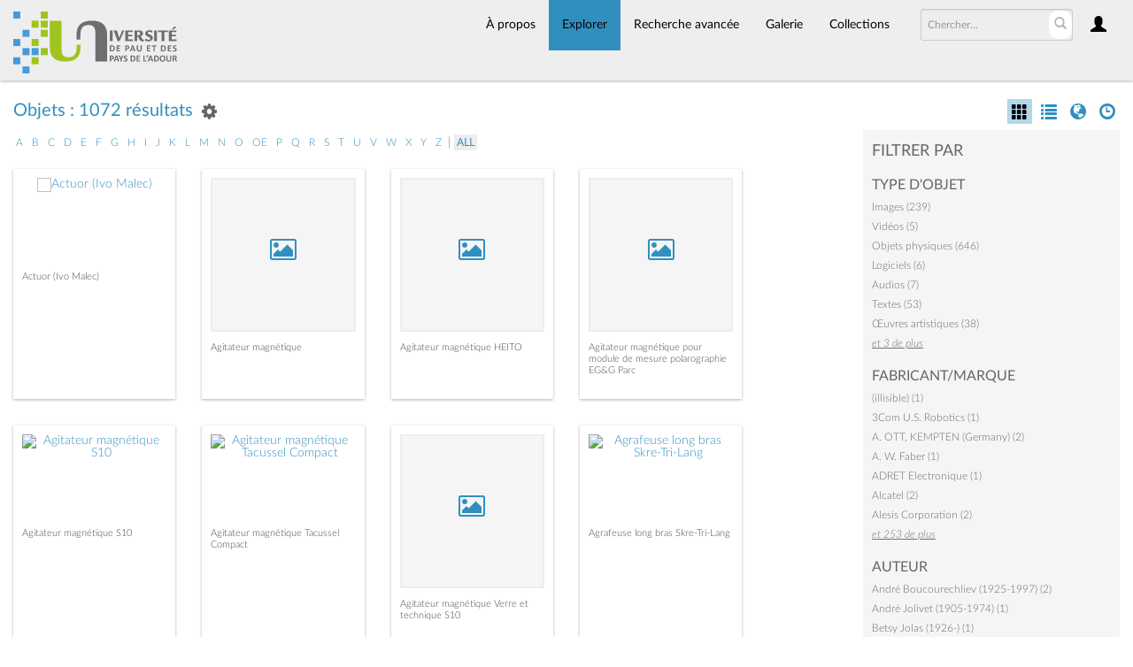

--- FILE ---
content_type: text/html; charset=UTF-8
request_url: https://collections.univ-pau.fr/pub/index.php/Browse/objects/s/1/key/0e5733a3d517c9196f1057139db540e5/view/images/sort/Titre/_advanced/0
body_size: 13282
content:
<!DOCTYPE html>
<html lang="fr">
	<head>
	<meta charset="utf-8">
	<meta name="viewport" content="width=device-width, initial-scale=1.0, minimum-scale=1.0"/>
		<script src='/pub/assets/jquery/js/jquery.min.js' type='text/javascript'></script>
<link rel='stylesheet' href='/pub/assets/bootstrap/css/bootstrap.css' type='text/css' media='all'/>
<script src='/pub/assets/bootstrap/js/bootstrap.js' type='text/javascript'></script>
<link rel='stylesheet' href='/pub/assets/bootstrap/css/bootstrap-theme.css' type='text/css' media='all'/>
<script src='/pub/assets/jquery/js/jquery-migrate-3.0.1.js' type='text/javascript'></script>
<script src='/pub/assets/jquery/circular-slider/circular-slider.js' type='text/javascript'></script>
<link rel='stylesheet' href='/pub/assets/jquery/circular-slider/circular-slider.css' type='text/css' media='all'/>
<script src='/pub/assets/jquery/js/threesixty.min.js' type='text/javascript'></script>
<link rel='stylesheet' href='/pub/assets/fontawesome/css/font-awesome.min.css' type='text/css' media='all'/>
<link rel='stylesheet' href='/pub/themes/uppa/assets/pawtucket/css/fonts.css' type='text/css' media='all'/>
<script src='/pub/assets/jquery/js/jquery.cookie.js' type='text/javascript'></script>
<script src='/pub/assets/jquery/js/jquery.cookiejar.js' type='text/javascript'></script>
<script src='/pub/assets/jquery/js/jquery.jscroll.js' type='text/javascript'></script>
<script src='/pub/assets/jquery/js/jquery.hscroll.js' type='text/javascript'></script>
<script src='/pub/assets/jquery/js/jquery.jscrollpane.min.js' type='text/javascript'></script>
<link rel='stylesheet' href='/pub/assets/jquery/js/jquery.jscrollpane.css' type='text/css' media='all'/>
<script src='/pub/assets/ca/js/ca.utils.js' type='text/javascript'></script>
<script src='/pub/assets/jquery/jquery-ui/jquery-ui.min.js' type='text/javascript'></script>
<link rel='stylesheet' href='/pub/assets/jquery/jquery-ui/jquery-ui.min.css' type='text/css' media='all'/>
<link rel='stylesheet' href='/pub/assets/jquery/jquery-ui/jquery-ui.structure.min.css' type='text/css' media='all'/>
<link rel='stylesheet' href='/pub/assets/jquery/jquery-ui/jquery-ui.theme.min.css' type='text/css' media='all'/>
<script src='/pub/assets/ca/js/ca.genericpanel.js' type='text/javascript'></script>
<script src='/pub/assets/videojs/video.js' type='text/javascript'></script>
<link rel='stylesheet' href='/pub/assets/videojs/video-js.css' type='text/css' media='all'/>
<script src='/pub/assets/mediaelement/mediaelement-and-player.min.js' type='text/javascript'></script>
<link rel='stylesheet' href='/pub/assets/mediaelement/mediaelementplayer.min.css' type='text/css' media='all'/>
<script src='/pub/assets/jquery/js/jquery.mousewheel.js' type='text/javascript'></script>
<script src='/pub/assets/chartist/dist/chartist.min.js' type='text/javascript'></script>
<link rel='stylesheet' href='/pub/assets/chartist/dist/chartist.min.css' type='text/css' media='all'/>
<link rel='stylesheet' href='/pub/themes/uppa/assets/pawtucket/css/main.css' type='text/css' media='all'/>
<link rel='stylesheet' href='/pub/themes/uppa/assets/pawtucket/css/theme.css' type='text/css' media='all'/>

	<title>Portail des collections de l'UPPA : Parcourir Objets</title>
	
	<script type="text/javascript">
		jQuery(document).ready(function() {
    		jQuery('#browse-menu').on('click mouseover mouseout mousemove mouseenter',function(e) { e.stopPropagation(); });
    	});
	</script>

<!-- favicon -->
  <link rel="icon" type="image/x-icon" href="/pub/themes/uppa2/assets/pawtucket/graphics/favicon.gif">
<!-- /favicon -->
  
<!-- Matomo -->
<script>
  var _paq = window._paq = window._paq || [];
  /* tracker methods like "setCustomDimension" should be called before "trackPageView" */
  _paq.push(['trackPageView']);
  _paq.push(['enableLinkTracking']);
  (function() {
    var u="https://web-stats.univ-pau.fr/";
    _paq.push(['setTrackerUrl', u+'matomo.php']);
    _paq.push(['setSiteId', '163']);
    var d=document, g=d.createElement('script'), s=d.getElementsByTagName('script')[0];
    g.async=true; g.src=u+'matomo.js'; s.parentNode.insertBefore(g,s);
  })();
</script>
<!-- End Matomo Code -->

</head>
<body>
	<nav class="navbar navbar-default yamm" role="navigation">
		<div class="container menuBar">
			<!-- Brand and toggle get grouped for better mobile display -->
			<div class="navbar-header">
				<button type="button" class="navbar-toggle navbar-toggle-user" data-toggle="collapse" data-target="#user-navbar-toggle">
					<span class="sr-only">User Options</span>
					<span class="glyphicon glyphicon-user"></span>
				</button>
				<button type="button" class="navbar-toggle" data-toggle="collapse" data-target="#bs-main-navbar-collapse-1">
					<span class="sr-only">Toggle navigation</span>
					<span class="icon-bar"></span>
					<span class="icon-bar"></span>
					<span class="icon-bar"></span>
				</button>
<a href='/pub/index.php' class='navbar-brand logo'><img src='/pub/themes/uppa/assets/pawtucket/graphics/logo.svg' /></a>			</div>

		<!-- Collect the nav links, forms, and other content for toggling -->
			<!-- bs-user-navbar-collapse is the user menu that shows up in the toggle menu - hidden at larger size -->
			<div class="collapse navbar-collapse" id="user-navbar-toggle">
				<ul class="nav navbar-nav">
					<li><a href='#' onclick='caMediaPanel.showPanel("/pub/index.php/LoginReg/LoginForm"); return false;' >Connexion</a></li>
<li><a href='#' onclick='caMediaPanel.showPanel("/pub/index.php/LoginReg/RegisterForm"); return false;' >S'enregistrer</a></li>				</ul>
			</div>
			<div class="collapse navbar-collapse" id="bs-main-navbar-collapse-1">
				<ul class="nav navbar-nav navbar-right" id="user-navbar">
					<li class="dropdown" style="position:relative;">
						<a href="#" class="dropdown-toggle icon" data-toggle="dropdown"><span class="glyphicon glyphicon-user"></span></a>
						<ul class="dropdown-menu"><li><a href='#' onclick='caMediaPanel.showPanel("/pub/index.php/LoginReg/LoginForm"); return false;' >Connexion</a></li>
<li><a href='#' onclick='caMediaPanel.showPanel("/pub/index.php/LoginReg/RegisterForm"); return false;' >S'enregistrer</a></li></ul>
					</li>
				</ul>
				<form class="navbar-form navbar-right" role="search" action="/pub/index.php/MultiSearch/Index">
					<div class="formOutline">
						<div class="form-group">
							<input type="text" class="form-control" id="headerSearchInput" placeholder="Chercher…" name="search" autocomplete="off" />
						</div>
						<button type="submit" class="btn-search" id="headerSearchButton"><span class="glyphicon glyphicon-search"></span></button>
					</div>
				</form>
				<script type="text/javascript">
					$(document).ready(function(){
						$('#headerSearchButton').prop('disabled',true);
						$('#headerSearchInput').on('keyup', function(){
							$('#headerSearchButton').prop('disabled', this.value == "" ? true : false);     
						})
					});
				</script>
				<ul class="nav navbar-nav navbar-right menuItems">
					<li ><a href='/pub/index.php/About/Index'>À propos</a></li>
									<li class="dropdown active" style="position:relative;"><a href="#" class="dropdown-toggle mainhead top" data-toggle="dropdown">Explorer</a>
					<ul class="dropdown-menu">
<li><a href='/pub/index.php/Browse/objects'>Objets</a></li><li><a href='/pub/index.php/Browse/collections'>Collections</a></li><li><a href='/pub/index.php/Browse/entities'>Personnes/Organisations</a></li><li><a href='/pub/index.php/Browse/places'>Lieux</a></li><li><a href='/pub/index.php/Browse/occurrences'>Évènements</a></li><li><a href='/pub/index.php/Browse/storage_locations'>Vitrines</a></li><li><a href='/pub/index.php/Browse/tour_stops'>Points de parcours</a></li>					</ul>	
				</li>
	
					<li ><a href='/pub/index.php/Search/advanced/objects'>Recherche avancée</a></li>
					<li ><a href='/pub/index.php/Gallery/Index'>Galerie</a></li>
					<li ><a href='/pub/index.php/Collections/index'>Collections</a></li>					
			<!--		<li ><a href='/pub/index.php/Contact/Form'>Contact</a></li>   -->
				</ul>
			</div><!-- /.navbar-collapse -->
		</div><!-- end container -->
	</nav>
	<div class="container"><div class="row"><div class="col-xs-12">
		<div id="pageArea" class='ca_objects objects browse results'>
<div class="row" style="clear:both;">
	<div class='col-sm-8 col-md-8 col-lg-8'>
		<H1>
Objets : 1072 résultats		
			<div class="btn-group">
				<a href="#" data-toggle="dropdown"><i class="fa fa-gear bGear" aria-label="Result options"></i></a>
				<ul class="dropdown-menu" role="menu">
<li role='menuitem'><a href='#' onclick='caMediaPanel.showPanel("/pub/index.php/Lightbox/addItemForm/saveLastResults/1"); return false;'>Ajouter tous les résultats à lightbox</a></li><li role='menuitem'><a href='#' onclick='jQuery(".bSetsSelectMultiple").toggle(); return false;'>Sélectionner les résultats à ajouter à lightbox</a></li><li class='divider' role='menuitem'></li><li class='dropdown-header' role='menuitem'>Trier par :</li>
<li role='menuitem'><a href='/pub/index.php/Browse/objects/view/images/key/ecc7411b22d8481e480b6140ebe83778/sort/Date+d%27ajout+au+Portail/_advanced/0'>Date d'ajout au Portail</a></li>
<li role='menuitem'><a href='#'><b>►Titre</b></a></li>
<li role='menuitem'><a href='/pub/index.php/Browse/objects/view/images/key/ecc7411b22d8481e480b6140ebe83778/sort/Titre+alternatif/_advanced/0'>Titre alternatif</a></li>
<li role='menuitem'><a href='/pub/index.php/Browse/objects/view/images/key/ecc7411b22d8481e480b6140ebe83778/sort/Date/_advanced/0'>Date</a></li>
<li role='menuitem'><a href='/pub/index.php/Browse/objects/view/images/key/ecc7411b22d8481e480b6140ebe83778/sort/Identifiant+d%27objet/_advanced/0'>Identifiant d'objet</a></li>
<li class='divider' role='menuitem'></li>
<li class='dropdown-header' role='menuitem'>Ordre de tri :</li>
<li role='menuitem'><a href='/pub/index.php/Browse/objects/view/images/key/ecc7411b22d8481e480b6140ebe83778/direction/asc/_advanced/0'><b>►Croissant</b></a></li><li role='menuitem'><a href='/pub/index.php/Browse/objects/view/images/key/ecc7411b22d8481e480b6140ebe83778/direction/desc/_advanced/0'>Décroissant</a></li>				</ul>
			</div><!-- end btn-group -->
			<a href='#' id='bRefineButton' onclick='jQuery("#bRefine").toggle(); return false;'><i class="fa fa-table"></i></a>
<a href='#' class='bSetsSelectMultiple' id='bSetsSelectMultipleButton' onclick='jQuery("#setsSelectMultiple").submit(); return false;'><button type='button' class='btn btn-default btn-sm'>Ajouter les résultats sélectionnés à lightbox</button></a>		</H1>
		<div class='bCriteria'>
		
		</div>
<div id='bLetterBar'><a href='/pub/index.php/Browse/objects/key/ecc7411b22d8481e480b6140ebe83778/l/a'>a</a> <a href='/pub/index.php/Browse/objects/key/ecc7411b22d8481e480b6140ebe83778/l/b'>b</a> <a href='/pub/index.php/Browse/objects/key/ecc7411b22d8481e480b6140ebe83778/l/c'>c</a> <a href='/pub/index.php/Browse/objects/key/ecc7411b22d8481e480b6140ebe83778/l/d'>d</a> <a href='/pub/index.php/Browse/objects/key/ecc7411b22d8481e480b6140ebe83778/l/e'>e</a> <a href='/pub/index.php/Browse/objects/key/ecc7411b22d8481e480b6140ebe83778/l/f'>f</a> <a href='/pub/index.php/Browse/objects/key/ecc7411b22d8481e480b6140ebe83778/l/g'>g</a> <a href='/pub/index.php/Browse/objects/key/ecc7411b22d8481e480b6140ebe83778/l/h'>h</a> <a href='/pub/index.php/Browse/objects/key/ecc7411b22d8481e480b6140ebe83778/l/i'>i</a> <a href='/pub/index.php/Browse/objects/key/ecc7411b22d8481e480b6140ebe83778/l/j'>j</a> <a href='/pub/index.php/Browse/objects/key/ecc7411b22d8481e480b6140ebe83778/l/k'>k</a> <a href='/pub/index.php/Browse/objects/key/ecc7411b22d8481e480b6140ebe83778/l/l'>l</a> <a href='/pub/index.php/Browse/objects/key/ecc7411b22d8481e480b6140ebe83778/l/m'>m</a> <a href='/pub/index.php/Browse/objects/key/ecc7411b22d8481e480b6140ebe83778/l/n'>n</a> <a href='/pub/index.php/Browse/objects/key/ecc7411b22d8481e480b6140ebe83778/l/o'>o</a> <a href='/pub/index.php/Browse/objects/key/ecc7411b22d8481e480b6140ebe83778/l/oe'>oe</a> <a href='/pub/index.php/Browse/objects/key/ecc7411b22d8481e480b6140ebe83778/l/p'>p</a> <a href='/pub/index.php/Browse/objects/key/ecc7411b22d8481e480b6140ebe83778/l/q'>q</a> <a href='/pub/index.php/Browse/objects/key/ecc7411b22d8481e480b6140ebe83778/l/r'>r</a> <a href='/pub/index.php/Browse/objects/key/ecc7411b22d8481e480b6140ebe83778/l/s'>s</a> <a href='/pub/index.php/Browse/objects/key/ecc7411b22d8481e480b6140ebe83778/l/t'>t</a> <a href='/pub/index.php/Browse/objects/key/ecc7411b22d8481e480b6140ebe83778/l/u'>u</a> <a href='/pub/index.php/Browse/objects/key/ecc7411b22d8481e480b6140ebe83778/l/v'>v</a> <a href='/pub/index.php/Browse/objects/key/ecc7411b22d8481e480b6140ebe83778/l/w'>w</a> <a href='/pub/index.php/Browse/objects/key/ecc7411b22d8481e480b6140ebe83778/l/x'>x</a> <a href='/pub/index.php/Browse/objects/key/ecc7411b22d8481e480b6140ebe83778/l/y'>y</a> <a href='/pub/index.php/Browse/objects/key/ecc7411b22d8481e480b6140ebe83778/l/z'>z</a>  | <a href='/pub/index.php/Browse/objects/key/ecc7411b22d8481e480b6140ebe83778/l/all' class='selectedLetter'>All</a></div>		<form id="setsSelectMultiple">
		<div class="row">
			<div id="browseResultsContainer">

		<div class='bResultItemCol col-xs-6 col-sm-6 col-md-3'>
			<div class='bResultItem' id='row963' onmouseover='jQuery("#bResultItemExpandedInfo963").show();'  onmouseout='jQuery("#bResultItemExpandedInfo963").hide();'>
				<div class='bSetsSelectMultiple'><input type='checkbox' name='object_ids' value='963'></div>
				<div class='bResultItemContent'><div class='text-center bResultItemImg'><a href='/pub/index.php/Detail/objects/963'><img src='https://collections.univ-pau.fr/media/collectiveaccess/images/2/0/14215_ca_object_representations_media_2035_medium.jpg' width='400' height='389' alt='Actuor (Ivo Malec)' /></a></div>
					<div class='bResultItemText'>
				<!-- <small><a href='/pub/index.php/Detail/objects/963'>PAR.0006</a></small><br/> -->
				<a href='/pub/index.php/Detail/objects/963'>Actuor (Ivo Malec)</a><br/>
				<i><a href='/pub/index.php/Detail/objects/963'></a></i>
					</div><!-- end bResultItemText -->
				</div><!-- end bResultItemContent -->
				<div class='bResultItemExpandedInfo' id='bResultItemExpandedInfo963'>
					<hr>
					<a href='#' onclick='caMediaPanel.showPanel("/pub/index.php/Lightbox/addItemForm/object_id/963"); return false;' title='Se connecter pour ajouter à lightbox'><i class='fa fa-folder' aria-label='Add'></i></a>
				</div><!-- bResultItemExpandedInfo -->
			</div><!-- end bResultItem -->
		</div><!-- end col -->
		<div class='bResultItemCol col-xs-6 col-sm-6 col-md-3'>
			<div class='bResultItem' id='row565' onmouseover='jQuery("#bResultItemExpandedInfo565").show();'  onmouseout='jQuery("#bResultItemExpandedInfo565").hide();'>
				<div class='bSetsSelectMultiple'><input type='checkbox' name='object_ids' value='565'></div>
				<div class='bResultItemContent'><div class='text-center bResultItemImg'><a href='/pub/index.php/Detail/objects/565'><div class='bResultItemImgPlaceholder'><i class='fa fa-picture-o fa-2x' aria-label='media placeholder'></i></div></a></div>
					<div class='bResultItemText'>
				<!-- <small><a href='/pub/index.php/Detail/objects/565'>PST.0037</a></small><br/> -->
				<a href='/pub/index.php/Detail/objects/565'>Agitateur magnétique</a><br/>
				<i><a href='/pub/index.php/Detail/objects/565'></a></i>
					</div><!-- end bResultItemText -->
				</div><!-- end bResultItemContent -->
				<div class='bResultItemExpandedInfo' id='bResultItemExpandedInfo565'>
					<hr>
					<a href='#' onclick='caMediaPanel.showPanel("/pub/index.php/Lightbox/addItemForm/object_id/565"); return false;' title='Se connecter pour ajouter à lightbox'><i class='fa fa-folder' aria-label='Add'></i></a>
				</div><!-- bResultItemExpandedInfo -->
			</div><!-- end bResultItem -->
		</div><!-- end col -->
		<div class='bResultItemCol col-xs-6 col-sm-6 col-md-3'>
			<div class='bResultItem' id='row564' onmouseover='jQuery("#bResultItemExpandedInfo564").show();'  onmouseout='jQuery("#bResultItemExpandedInfo564").hide();'>
				<div class='bSetsSelectMultiple'><input type='checkbox' name='object_ids' value='564'></div>
				<div class='bResultItemContent'><div class='text-center bResultItemImg'><a href='/pub/index.php/Detail/objects/564'><div class='bResultItemImgPlaceholder'><i class='fa fa-picture-o fa-2x' aria-label='media placeholder'></i></div></a></div>
					<div class='bResultItemText'>
				<!-- <small><a href='/pub/index.php/Detail/objects/564'>PST.0036</a></small><br/> -->
				<a href='/pub/index.php/Detail/objects/564'>Agitateur magnétique HEITO</a><br/>
				<i><a href='/pub/index.php/Detail/objects/564'></a></i>
					</div><!-- end bResultItemText -->
				</div><!-- end bResultItemContent -->
				<div class='bResultItemExpandedInfo' id='bResultItemExpandedInfo564'>
					<hr>
					<a href='#' onclick='caMediaPanel.showPanel("/pub/index.php/Lightbox/addItemForm/object_id/564"); return false;' title='Se connecter pour ajouter à lightbox'><i class='fa fa-folder' aria-label='Add'></i></a>
				</div><!-- bResultItemExpandedInfo -->
			</div><!-- end bResultItem -->
		</div><!-- end col -->
		<div class='bResultItemCol col-xs-6 col-sm-6 col-md-3'>
			<div class='bResultItem' id='row675' onmouseover='jQuery("#bResultItemExpandedInfo675").show();'  onmouseout='jQuery("#bResultItemExpandedInfo675").hide();'>
				<div class='bSetsSelectMultiple'><input type='checkbox' name='object_ids' value='675'></div>
				<div class='bResultItemContent'><div class='text-center bResultItemImg'><a href='/pub/index.php/Detail/objects/675'><div class='bResultItemImgPlaceholder'><i class='fa fa-picture-o fa-2x' aria-label='media placeholder'></i></div></a></div>
					<div class='bResultItemText'>
				<!-- <small><a href='/pub/index.php/Detail/objects/675'>PST.0150</a></small><br/> -->
				<a href='/pub/index.php/Detail/objects/675'>Agitateur magnétique pour module de mesure polarographie EG&amp;G Parc</a><br/>
				<i><a href='/pub/index.php/Detail/objects/675'></a></i>
					</div><!-- end bResultItemText -->
				</div><!-- end bResultItemContent -->
				<div class='bResultItemExpandedInfo' id='bResultItemExpandedInfo675'>
					<hr>
					<a href='#' onclick='caMediaPanel.showPanel("/pub/index.php/Lightbox/addItemForm/object_id/675"); return false;' title='Se connecter pour ajouter à lightbox'><i class='fa fa-folder' aria-label='Add'></i></a>
				</div><!-- bResultItemExpandedInfo -->
			</div><!-- end bResultItem -->
		</div><!-- end col -->
		<div class='bResultItemCol col-xs-6 col-sm-6 col-md-3'>
			<div class='bResultItem' id='row301' onmouseover='jQuery("#bResultItemExpandedInfo301").show();'  onmouseout='jQuery("#bResultItemExpandedInfo301").hide();'>
				<div class='bSetsSelectMultiple'><input type='checkbox' name='object_ids' value='301'></div>
				<div class='bResultItemContent'><div class='text-center bResultItemImg'><a href='/pub/index.php/Detail/objects/301'><img src='https://collections.univ-pau.fr/media/collectiveaccess/images/5/83888_ca_object_representations_media_577_medium.jpg' width='400' height='270' alt='Agitateur magnétique S10' /></a></div>
					<div class='bResultItemText'>
				<!-- <small><a href='/pub/index.php/Detail/objects/301'>PST.0344</a></small><br/> -->
				<a href='/pub/index.php/Detail/objects/301'>Agitateur magnétique S10</a><br/>
				<i><a href='/pub/index.php/Detail/objects/301'></a></i>
					</div><!-- end bResultItemText -->
				</div><!-- end bResultItemContent -->
				<div class='bResultItemExpandedInfo' id='bResultItemExpandedInfo301'>
					<hr>
					<a href='#' onclick='caMediaPanel.showPanel("/pub/index.php/Lightbox/addItemForm/object_id/301"); return false;' title='Se connecter pour ajouter à lightbox'><i class='fa fa-folder' aria-label='Add'></i></a>
				</div><!-- bResultItemExpandedInfo -->
			</div><!-- end bResultItem -->
		</div><!-- end col -->
		<div class='bResultItemCol col-xs-6 col-sm-6 col-md-3'>
			<div class='bResultItem' id='row563' onmouseover='jQuery("#bResultItemExpandedInfo563").show();'  onmouseout='jQuery("#bResultItemExpandedInfo563").hide();'>
				<div class='bSetsSelectMultiple'><input type='checkbox' name='object_ids' value='563'></div>
				<div class='bResultItemContent'><div class='text-center bResultItemImg'><a href='/pub/index.php/Detail/objects/563'><img src='https://collections.univ-pau.fr/media/collectiveaccess/images/1/3/5345_ca_object_representations_media_1338_medium.jpg' width='394' height='400' alt='Agitateur magnétique Tacussel Compact' /></a></div>
					<div class='bResultItemText'>
				<!-- <small><a href='/pub/index.php/Detail/objects/563'>PST.0035</a></small><br/> -->
				<a href='/pub/index.php/Detail/objects/563'>Agitateur magnétique Tacussel Compact</a><br/>
				<i><a href='/pub/index.php/Detail/objects/563'></a></i>
					</div><!-- end bResultItemText -->
				</div><!-- end bResultItemContent -->
				<div class='bResultItemExpandedInfo' id='bResultItemExpandedInfo563'>
					<hr>
					<a href='#' onclick='caMediaPanel.showPanel("/pub/index.php/Lightbox/addItemForm/object_id/563"); return false;' title='Se connecter pour ajouter à lightbox'><i class='fa fa-folder' aria-label='Add'></i></a>
				</div><!-- bResultItemExpandedInfo -->
			</div><!-- end bResultItem -->
		</div><!-- end col -->
		<div class='bResultItemCol col-xs-6 col-sm-6 col-md-3'>
			<div class='bResultItem' id='row562' onmouseover='jQuery("#bResultItemExpandedInfo562").show();'  onmouseout='jQuery("#bResultItemExpandedInfo562").hide();'>
				<div class='bSetsSelectMultiple'><input type='checkbox' name='object_ids' value='562'></div>
				<div class='bResultItemContent'><div class='text-center bResultItemImg'><a href='/pub/index.php/Detail/objects/562'><div class='bResultItemImgPlaceholder'><i class='fa fa-picture-o fa-2x' aria-label='media placeholder'></i></div></a></div>
					<div class='bResultItemText'>
				<!-- <small><a href='/pub/index.php/Detail/objects/562'>PST.0034</a></small><br/> -->
				<a href='/pub/index.php/Detail/objects/562'>Agitateur magnétique Verre et technique S10</a><br/>
				<i><a href='/pub/index.php/Detail/objects/562'></a></i>
					</div><!-- end bResultItemText -->
				</div><!-- end bResultItemContent -->
				<div class='bResultItemExpandedInfo' id='bResultItemExpandedInfo562'>
					<hr>
					<a href='#' onclick='caMediaPanel.showPanel("/pub/index.php/Lightbox/addItemForm/object_id/562"); return false;' title='Se connecter pour ajouter à lightbox'><i class='fa fa-folder' aria-label='Add'></i></a>
				</div><!-- bResultItemExpandedInfo -->
			</div><!-- end bResultItem -->
		</div><!-- end col -->
		<div class='bResultItemCol col-xs-6 col-sm-6 col-md-3'>
			<div class='bResultItem' id='row875' onmouseover='jQuery("#bResultItemExpandedInfo875").show();'  onmouseout='jQuery("#bResultItemExpandedInfo875").hide();'>
				<div class='bSetsSelectMultiple'><input type='checkbox' name='object_ids' value='875'></div>
				<div class='bResultItemContent'><div class='text-center bResultItemImg'><a href='/pub/index.php/Detail/objects/875'><img src='https://collections.univ-pau.fr/media/collectiveaccess/images/1/8/99329_ca_object_representations_media_1836_medium.jpg' width='400' height='196' alt='Agrafeuse long bras Skre-Tri-Lang' /></a></div>
					<div class='bResultItemText'>
				<!-- <small><a href='/pub/index.php/Detail/objects/875'></a></small><br/> -->
				<a href='/pub/index.php/Detail/objects/875'>Agrafeuse long bras Skre-Tri-Lang</a><br/>
				<i><a href='/pub/index.php/Detail/objects/875'></a></i>
					</div><!-- end bResultItemText -->
				</div><!-- end bResultItemContent -->
				<div class='bResultItemExpandedInfo' id='bResultItemExpandedInfo875'>
					<hr>
					<a href='#' onclick='caMediaPanel.showPanel("/pub/index.php/Lightbox/addItemForm/object_id/875"); return false;' title='Se connecter pour ajouter à lightbox'><i class='fa fa-folder' aria-label='Add'></i></a>
				</div><!-- bResultItemExpandedInfo -->
			</div><!-- end bResultItem -->
		</div><!-- end col -->
		<div class='bResultItemCol col-xs-6 col-sm-6 col-md-3'>
			<div class='bResultItem' id='row877' onmouseover='jQuery("#bResultItemExpandedInfo877").show();'  onmouseout='jQuery("#bResultItemExpandedInfo877").hide();'>
				<div class='bSetsSelectMultiple'><input type='checkbox' name='object_ids' value='877'></div>
				<div class='bResultItemContent'><div class='text-center bResultItemImg'><a href='/pub/index.php/Detail/objects/877'><img src='https://collections.univ-pau.fr/media/collectiveaccess/images/1/8/18090_ca_object_representations_media_1838_medium.jpg' width='400' height='279' alt='Agrafeuse Skre 112' /></a></div>
					<div class='bResultItemText'>
				<!-- <small><a href='/pub/index.php/Detail/objects/877'></a></small><br/> -->
				<a href='/pub/index.php/Detail/objects/877'>Agrafeuse Skre 112</a><br/>
				<i><a href='/pub/index.php/Detail/objects/877'></a></i>
					</div><!-- end bResultItemText -->
				</div><!-- end bResultItemContent -->
				<div class='bResultItemExpandedInfo' id='bResultItemExpandedInfo877'>
					<hr>
					<a href='#' onclick='caMediaPanel.showPanel("/pub/index.php/Lightbox/addItemForm/object_id/877"); return false;' title='Se connecter pour ajouter à lightbox'><i class='fa fa-folder' aria-label='Add'></i></a>
				</div><!-- bResultItemExpandedInfo -->
			</div><!-- end bResultItem -->
		</div><!-- end col -->
		<div class='bResultItemCol col-xs-6 col-sm-6 col-md-3'>
			<div class='bResultItem' id='row657' onmouseover='jQuery("#bResultItemExpandedInfo657").show();'  onmouseout='jQuery("#bResultItemExpandedInfo657").hide();'>
				<div class='bSetsSelectMultiple'><input type='checkbox' name='object_ids' value='657'></div>
				<div class='bResultItemContent'><div class='text-center bResultItemImg'><a href='/pub/index.php/Detail/objects/657'><div class='bResultItemImgPlaceholder'><i class='fa fa-picture-o fa-2x' aria-label='media placeholder'></i></div></a></div>
					<div class='bResultItemText'>
				<!-- <small><a href='/pub/index.php/Detail/objects/657'>PST.0405</a></small><br/> -->
				<a href='/pub/index.php/Detail/objects/657'>Alimentation de laboratoire 120 V 0,18 A Lambda</a><br/>
				<i><a href='/pub/index.php/Detail/objects/657'></a></i>
					</div><!-- end bResultItemText -->
				</div><!-- end bResultItemContent -->
				<div class='bResultItemExpandedInfo' id='bResultItemExpandedInfo657'>
					<hr>
					<a href='#' onclick='caMediaPanel.showPanel("/pub/index.php/Lightbox/addItemForm/object_id/657"); return false;' title='Se connecter pour ajouter à lightbox'><i class='fa fa-folder' aria-label='Add'></i></a>
				</div><!-- bResultItemExpandedInfo -->
			</div><!-- end bResultItem -->
		</div><!-- end col -->
		<div class='bResultItemCol col-xs-6 col-sm-6 col-md-3'>
			<div class='bResultItem' id='row1176' onmouseover='jQuery("#bResultItemExpandedInfo1176").show();'  onmouseout='jQuery("#bResultItemExpandedInfo1176").hide();'>
				<div class='bSetsSelectMultiple'><input type='checkbox' name='object_ids' value='1176'></div>
				<div class='bResultItemContent'><div class='text-center bResultItemImg'><a href='/pub/index.php/Detail/objects/1176'><img src='https://collections.univ-pau.fr/media/collectiveaccess/images/2/7/20521_ca_object_representations_media_2784_medium.jpg' width='400' height='300' alt='Alimentation de laboratoire de précision MECI' /></a></div>
					<div class='bResultItemText'>
				<!-- <small><a href='/pub/index.php/Detail/objects/1176'>PST.0563</a></small><br/> -->
				<a href='/pub/index.php/Detail/objects/1176'>Alimentation de laboratoire de précision MECI</a><br/>
				<i><a href='/pub/index.php/Detail/objects/1176'></a></i>
					</div><!-- end bResultItemText -->
				</div><!-- end bResultItemContent -->
				<div class='bResultItemExpandedInfo' id='bResultItemExpandedInfo1176'>
					<hr>
					<a href='#' onclick='caMediaPanel.showPanel("/pub/index.php/Lightbox/addItemForm/object_id/1176"); return false;' title='Se connecter pour ajouter à lightbox'><i class='fa fa-folder' aria-label='Add'></i></a>
				</div><!-- bResultItemExpandedInfo -->
			</div><!-- end bResultItem -->
		</div><!-- end col -->
		<div class='bResultItemCol col-xs-6 col-sm-6 col-md-3'>
			<div class='bResultItem' id='row653' onmouseover='jQuery("#bResultItemExpandedInfo653").show();'  onmouseout='jQuery("#bResultItemExpandedInfo653").hide();'>
				<div class='bSetsSelectMultiple'><input type='checkbox' name='object_ids' value='653'></div>
				<div class='bResultItemContent'><div class='text-center bResultItemImg'><a href='/pub/index.php/Detail/objects/653'><div class='bResultItemImgPlaceholder'><i class='fa fa-picture-o fa-2x' aria-label='media placeholder'></i></div></a></div>
					<div class='bResultItemText'>
				<!-- <small><a href='/pub/index.php/Detail/objects/653'>PST.0400</a></small><br/> -->
				<a href='/pub/index.php/Detail/objects/653'>Alimentation de laboratoire Française d'instrumentation</a><br/>
				<i><a href='/pub/index.php/Detail/objects/653'></a></i>
					</div><!-- end bResultItemText -->
				</div><!-- end bResultItemContent -->
				<div class='bResultItemExpandedInfo' id='bResultItemExpandedInfo653'>
					<hr>
					<a href='#' onclick='caMediaPanel.showPanel("/pub/index.php/Lightbox/addItemForm/object_id/653"); return false;' title='Se connecter pour ajouter à lightbox'><i class='fa fa-folder' aria-label='Add'></i></a>
				</div><!-- bResultItemExpandedInfo -->
			</div><!-- end bResultItem -->
		</div><!-- end col -->
		<div class='bResultItemCol col-xs-6 col-sm-6 col-md-3'>
			<div class='bResultItem' id='row595' onmouseover='jQuery("#bResultItemExpandedInfo595").show();'  onmouseout='jQuery("#bResultItemExpandedInfo595").hide();'>
				<div class='bSetsSelectMultiple'><input type='checkbox' name='object_ids' value='595'></div>
				<div class='bResultItemContent'><div class='text-center bResultItemImg'><a href='/pub/index.php/Detail/objects/595'><div class='bResultItemImgPlaceholder'><i class='fa fa-picture-o fa-2x' aria-label='media placeholder'></i></div></a></div>
					<div class='bResultItemText'>
				<!-- <small><a href='/pub/index.php/Detail/objects/595'>PST.0084</a></small><br/> -->
				<a href='/pub/index.php/Detail/objects/595'>Alimentation de laboratoire Philips GM6020/03</a><br/>
				<i><a href='/pub/index.php/Detail/objects/595'></a></i>
					</div><!-- end bResultItemText -->
				</div><!-- end bResultItemContent -->
				<div class='bResultItemExpandedInfo' id='bResultItemExpandedInfo595'>
					<hr>
					<a href='#' onclick='caMediaPanel.showPanel("/pub/index.php/Lightbox/addItemForm/object_id/595"); return false;' title='Se connecter pour ajouter à lightbox'><i class='fa fa-folder' aria-label='Add'></i></a>
				</div><!-- bResultItemExpandedInfo -->
			</div><!-- end bResultItem -->
		</div><!-- end col -->
		<div class='bResultItemCol col-xs-6 col-sm-6 col-md-3'>
			<div class='bResultItem' id='row711' onmouseover='jQuery("#bResultItemExpandedInfo711").show();'  onmouseout='jQuery("#bResultItemExpandedInfo711").hide();'>
				<div class='bSetsSelectMultiple'><input type='checkbox' name='object_ids' value='711'></div>
				<div class='bResultItemContent'><div class='text-center bResultItemImg'><a href='/pub/index.php/Detail/objects/711'><div class='bResultItemImgPlaceholder'><i class='fa fa-picture-o fa-2x' aria-label='media placeholder'></i></div></a></div>
					<div class='bResultItemText'>
				<!-- <small><a href='/pub/index.php/Detail/objects/711'>PST.0227</a></small><br/> -->
				<a href='/pub/index.php/Detail/objects/711'>Alimentation de laboratoire pour lampe Spotlight</a><br/>
				<i><a href='/pub/index.php/Detail/objects/711'></a></i>
					</div><!-- end bResultItemText -->
				</div><!-- end bResultItemContent -->
				<div class='bResultItemExpandedInfo' id='bResultItemExpandedInfo711'>
					<hr>
					<a href='#' onclick='caMediaPanel.showPanel("/pub/index.php/Lightbox/addItemForm/object_id/711"); return false;' title='Se connecter pour ajouter à lightbox'><i class='fa fa-folder' aria-label='Add'></i></a>
				</div><!-- bResultItemExpandedInfo -->
			</div><!-- end bResultItem -->
		</div><!-- end col -->
		<div class='bResultItemCol col-xs-6 col-sm-6 col-md-3'>
			<div class='bResultItem' id='row658' onmouseover='jQuery("#bResultItemExpandedInfo658").show();'  onmouseout='jQuery("#bResultItemExpandedInfo658").hide();'>
				<div class='bSetsSelectMultiple'><input type='checkbox' name='object_ids' value='658'></div>
				<div class='bResultItemContent'><div class='text-center bResultItemImg'><a href='/pub/index.php/Detail/objects/658'><div class='bResultItemImgPlaceholder'><i class='fa fa-picture-o fa-2x' aria-label='media placeholder'></i></div></a></div>
					<div class='bResultItemText'>
				<!-- <small><a href='/pub/index.php/Detail/objects/658'>PST.0406</a></small><br/> -->
				<a href='/pub/index.php/Detail/objects/658'>Alimentation pour moteur pas à pas Jobin Yvon</a><br/>
				<i><a href='/pub/index.php/Detail/objects/658'></a></i>
					</div><!-- end bResultItemText -->
				</div><!-- end bResultItemContent -->
				<div class='bResultItemExpandedInfo' id='bResultItemExpandedInfo658'>
					<hr>
					<a href='#' onclick='caMediaPanel.showPanel("/pub/index.php/Lightbox/addItemForm/object_id/658"); return false;' title='Se connecter pour ajouter à lightbox'><i class='fa fa-folder' aria-label='Add'></i></a>
				</div><!-- bResultItemExpandedInfo -->
			</div><!-- end bResultItem -->
		</div><!-- end col -->
		<div class='bResultItemCol col-xs-6 col-sm-6 col-md-3'>
			<div class='bResultItem' id='row354' onmouseover='jQuery("#bResultItemExpandedInfo354").show();'  onmouseout='jQuery("#bResultItemExpandedInfo354").hide();'>
				<div class='bSetsSelectMultiple'><input type='checkbox' name='object_ids' value='354'></div>
				<div class='bResultItemContent'><div class='text-center bResultItemImg'><a href='/pub/index.php/Detail/objects/354'><img src='https://collections.univ-pau.fr/media/collectiveaccess/images/7/53229_ca_object_representations_media_700_medium.jpg' width='400' height='337' alt='Ammonite' /></a></div>
					<div class='bResultItemText'>
				<!-- <small><a href='/pub/index.php/Detail/objects/354'>GEOS.0015</a></small><br/> -->
				<a href='/pub/index.php/Detail/objects/354'>Ammonite</a><br/>
				<i><a href='/pub/index.php/Detail/objects/354'></a></i>
					</div><!-- end bResultItemText -->
				</div><!-- end bResultItemContent -->
				<div class='bResultItemExpandedInfo' id='bResultItemExpandedInfo354'>
					<hr>
					<a href='#' onclick='caMediaPanel.showPanel("/pub/index.php/Lightbox/addItemForm/object_id/354"); return false;' title='Se connecter pour ajouter à lightbox'><i class='fa fa-folder' aria-label='Add'></i></a>
				</div><!-- bResultItemExpandedInfo -->
			</div><!-- end bResultItem -->
		</div><!-- end col -->
		<div class='bResultItemCol col-xs-6 col-sm-6 col-md-3'>
			<div class='bResultItem' id='row326' onmouseover='jQuery("#bResultItemExpandedInfo326").show();'  onmouseout='jQuery("#bResultItemExpandedInfo326").hide();'>
				<div class='bSetsSelectMultiple'><input type='checkbox' name='object_ids' value='326'></div>
				<div class='bResultItemContent'><div class='text-center bResultItemImg'><a href='/pub/index.php/Detail/objects/326'><img src='https://collections.univ-pau.fr/media/collectiveaccess/images/6/95679_ca_object_representations_media_633_medium.jpg' width='400' height='344' alt='Amplificateur hifi Denon PMA-480R' /></a></div>
					<div class='bResultItemText'>
				<!-- <small><a href='/pub/index.php/Detail/objects/326'>MUS.PMA-480R</a></small><br/> -->
				<a href='/pub/index.php/Detail/objects/326'>Amplificateur hifi Denon PMA-480R</a><br/>
				<i><a href='/pub/index.php/Detail/objects/326'></a></i>
					</div><!-- end bResultItemText -->
				</div><!-- end bResultItemContent -->
				<div class='bResultItemExpandedInfo' id='bResultItemExpandedInfo326'>
					<hr>
					<a href='#' onclick='caMediaPanel.showPanel("/pub/index.php/Lightbox/addItemForm/object_id/326"); return false;' title='Se connecter pour ajouter à lightbox'><i class='fa fa-folder' aria-label='Add'></i></a>
				</div><!-- bResultItemExpandedInfo -->
			</div><!-- end bResultItem -->
		</div><!-- end col -->
		<div class='bResultItemCol col-xs-6 col-sm-6 col-md-3'>
			<div class='bResultItem' id='row505' onmouseover='jQuery("#bResultItemExpandedInfo505").show();'  onmouseout='jQuery("#bResultItemExpandedInfo505").hide();'>
				<div class='bSetsSelectMultiple'><input type='checkbox' name='object_ids' value='505'></div>
				<div class='bResultItemContent'><div class='text-center bResultItemImg'><a href='/pub/index.php/Detail/objects/505'><img src='https://collections.univ-pau.fr/media/collectiveaccess/images/1/5/76143_ca_object_representations_media_1594_medium.jpg' width='400' height='223' alt='Amplificateur ReVox A50' /></a></div>
					<div class='bResultItemText'>
				<!-- <small><a href='/pub/index.php/Detail/objects/505'>MUS.revox-A50</a></small><br/> -->
				<a href='/pub/index.php/Detail/objects/505'>Amplificateur ReVox A50</a><br/>
				<i><a href='/pub/index.php/Detail/objects/505'></a></i>
					</div><!-- end bResultItemText -->
				</div><!-- end bResultItemContent -->
				<div class='bResultItemExpandedInfo' id='bResultItemExpandedInfo505'>
					<hr>
					<a href='#' onclick='caMediaPanel.showPanel("/pub/index.php/Lightbox/addItemForm/object_id/505"); return false;' title='Se connecter pour ajouter à lightbox'><i class='fa fa-folder' aria-label='Add'></i></a>
				</div><!-- bResultItemExpandedInfo -->
			</div><!-- end bResultItem -->
		</div><!-- end col -->
		<div class='bResultItemCol col-xs-6 col-sm-6 col-md-3'>
			<div class='bResultItem' id='row863' onmouseover='jQuery("#bResultItemExpandedInfo863").show();'  onmouseout='jQuery("#bResultItemExpandedInfo863").hide();'>
				<div class='bSetsSelectMultiple'><input type='checkbox' name='object_ids' value='863'></div>
				<div class='bResultItemContent'><div class='text-center bResultItemImg'><a href='/pub/index.php/Detail/objects/863'><img src='https://collections.univ-pau.fr/media/collectiveaccess/images/1/8/64582_ca_object_representations_media_1805_medium.jpg' width='400' height='274' alt='Ampoule Osram 4543 pour chambre noire' /></a></div>
					<div class='bResultItemText'>
				<!-- <small><a href='/pub/index.php/Detail/objects/863'></a></small><br/> -->
				<a href='/pub/index.php/Detail/objects/863'>Ampoule Osram 4543 pour chambre noire</a><br/>
				<i><a href='/pub/index.php/Detail/objects/863'></a></i>
					</div><!-- end bResultItemText -->
				</div><!-- end bResultItemContent -->
				<div class='bResultItemExpandedInfo' id='bResultItemExpandedInfo863'>
					<hr>
					<a href='#' onclick='caMediaPanel.showPanel("/pub/index.php/Lightbox/addItemForm/object_id/863"); return false;' title='Se connecter pour ajouter à lightbox'><i class='fa fa-folder' aria-label='Add'></i></a>
				</div><!-- bResultItemExpandedInfo -->
			</div><!-- end bResultItem -->
		</div><!-- end col -->
		<div class='bResultItemCol col-xs-6 col-sm-6 col-md-3'>
			<div class='bResultItem' id='row723' onmouseover='jQuery("#bResultItemExpandedInfo723").show();'  onmouseout='jQuery("#bResultItemExpandedInfo723").hide();'>
				<div class='bSetsSelectMultiple'><input type='checkbox' name='object_ids' value='723'></div>
				<div class='bResultItemContent'><div class='text-center bResultItemImg'><a href='/pub/index.php/Detail/objects/723'><div class='bResultItemImgPlaceholder'><i class='fa fa-picture-o fa-2x' aria-label='media placeholder'></i></div></a></div>
					<div class='bResultItemText'>
				<!-- <small><a href='/pub/index.php/Detail/objects/723'>PST.0240</a></small><br/> -->
				<a href='/pub/index.php/Detail/objects/723'>Ampèremètre BL</a><br/>
				<i><a href='/pub/index.php/Detail/objects/723'></a></i>
					</div><!-- end bResultItemText -->
				</div><!-- end bResultItemContent -->
				<div class='bResultItemExpandedInfo' id='bResultItemExpandedInfo723'>
					<hr>
					<a href='#' onclick='caMediaPanel.showPanel("/pub/index.php/Lightbox/addItemForm/object_id/723"); return false;' title='Se connecter pour ajouter à lightbox'><i class='fa fa-folder' aria-label='Add'></i></a>
				</div><!-- bResultItemExpandedInfo -->
			</div><!-- end bResultItem -->
		</div><!-- end col -->
		<div class='bResultItemCol col-xs-6 col-sm-6 col-md-3'>
			<div class='bResultItem' id='row712' onmouseover='jQuery("#bResultItemExpandedInfo712").show();'  onmouseout='jQuery("#bResultItemExpandedInfo712").hide();'>
				<div class='bSetsSelectMultiple'><input type='checkbox' name='object_ids' value='712'></div>
				<div class='bResultItemContent'><div class='text-center bResultItemImg'><a href='/pub/index.php/Detail/objects/712'><div class='bResultItemImgPlaceholder'><i class='fa fa-picture-o fa-2x' aria-label='media placeholder'></i></div></a></div>
					<div class='bResultItemText'>
				<!-- <small><a href='/pub/index.php/Detail/objects/712'>PST.0232</a></small><br/> -->
				<a href='/pub/index.php/Detail/objects/712'>Ampèremètre CIMEL</a><br/>
				<i><a href='/pub/index.php/Detail/objects/712'></a></i>
					</div><!-- end bResultItemText -->
				</div><!-- end bResultItemContent -->
				<div class='bResultItemExpandedInfo' id='bResultItemExpandedInfo712'>
					<hr>
					<a href='#' onclick='caMediaPanel.showPanel("/pub/index.php/Lightbox/addItemForm/object_id/712"); return false;' title='Se connecter pour ajouter à lightbox'><i class='fa fa-folder' aria-label='Add'></i></a>
				</div><!-- bResultItemExpandedInfo -->
			</div><!-- end bResultItem -->
		</div><!-- end col -->
		<div class='bResultItemCol col-xs-6 col-sm-6 col-md-3'>
			<div class='bResultItem' id='row639' onmouseover='jQuery("#bResultItemExpandedInfo639").show();'  onmouseout='jQuery("#bResultItemExpandedInfo639").hide();'>
				<div class='bSetsSelectMultiple'><input type='checkbox' name='object_ids' value='639'></div>
				<div class='bResultItemContent'><div class='text-center bResultItemImg'><a href='/pub/index.php/Detail/objects/639'><div class='bResultItemImgPlaceholder'><i class='fa fa-picture-o fa-2x' aria-label='media placeholder'></i></div></a></div>
					<div class='bResultItemText'>
				<!-- <small><a href='/pub/index.php/Detail/objects/639'>PST.0342</a></small><br/> -->
				<a href='/pub/index.php/Detail/objects/639'>Ampèremètre magnétoélectrique Jeulin</a><br/>
				<i><a href='/pub/index.php/Detail/objects/639'></a></i>
					</div><!-- end bResultItemText -->
				</div><!-- end bResultItemContent -->
				<div class='bResultItemExpandedInfo' id='bResultItemExpandedInfo639'>
					<hr>
					<a href='#' onclick='caMediaPanel.showPanel("/pub/index.php/Lightbox/addItemForm/object_id/639"); return false;' title='Se connecter pour ajouter à lightbox'><i class='fa fa-folder' aria-label='Add'></i></a>
				</div><!-- bResultItemExpandedInfo -->
			</div><!-- end bResultItem -->
		</div><!-- end col -->
		<div class='bResultItemCol col-xs-6 col-sm-6 col-md-3'>
			<div class='bResultItem' id='row716' onmouseover='jQuery("#bResultItemExpandedInfo716").show();'  onmouseout='jQuery("#bResultItemExpandedInfo716").hide();'>
				<div class='bSetsSelectMultiple'><input type='checkbox' name='object_ids' value='716'></div>
				<div class='bResultItemContent'><div class='text-center bResultItemImg'><a href='/pub/index.php/Detail/objects/716'><img src='https://collections.univ-pau.fr/media/collectiveaccess/images/1/2/60871_ca_object_representations_media_1214_medium.jpg' width='354' height='400' alt='Ampèremètre pour courant alternatif et continu AOIP 939' /></a></div>
					<div class='bResultItemText'>
				<!-- <small><a href='/pub/index.php/Detail/objects/716'>PST.0233</a></small><br/> -->
				<a href='/pub/index.php/Detail/objects/716'>Ampèremètre pour courant alternatif et continu AOIP 939</a><br/>
				<i><a href='/pub/index.php/Detail/objects/716'></a></i>
					</div><!-- end bResultItemText -->
				</div><!-- end bResultItemContent -->
				<div class='bResultItemExpandedInfo' id='bResultItemExpandedInfo716'>
					<hr>
					<a href='#' onclick='caMediaPanel.showPanel("/pub/index.php/Lightbox/addItemForm/object_id/716"); return false;' title='Se connecter pour ajouter à lightbox'><i class='fa fa-folder' aria-label='Add'></i></a>
				</div><!-- bResultItemExpandedInfo -->
			</div><!-- end bResultItem -->
		</div><!-- end col -->
		<div class='bResultItemCol col-xs-6 col-sm-6 col-md-3'>
			<div class='bResultItem' id='row714' onmouseover='jQuery("#bResultItemExpandedInfo714").show();'  onmouseout='jQuery("#bResultItemExpandedInfo714").hide();'>
				<div class='bSetsSelectMultiple'><input type='checkbox' name='object_ids' value='714'></div>
				<div class='bResultItemContent'><div class='text-center bResultItemImg'><a href='/pub/index.php/Detail/objects/714'><img src='https://collections.univ-pau.fr/media/collectiveaccess/images/2/1/72186_ca_object_representations_media_2135_medium.jpg' width='394' height='400' alt='Ampèremètre pour courant alternatif Goerz Electro' /></a></div>
					<div class='bResultItemText'>
				<!-- <small><a href='/pub/index.php/Detail/objects/714'>PST.0230</a></small><br/> -->
				<a href='/pub/index.php/Detail/objects/714'>Ampèremètre pour courant alternatif Goerz Electro</a><br/>
				<i><a href='/pub/index.php/Detail/objects/714'></a></i>
					</div><!-- end bResultItemText -->
				</div><!-- end bResultItemContent -->
				<div class='bResultItemExpandedInfo' id='bResultItemExpandedInfo714'>
					<hr>
					<a href='#' onclick='caMediaPanel.showPanel("/pub/index.php/Lightbox/addItemForm/object_id/714"); return false;' title='Se connecter pour ajouter à lightbox'><i class='fa fa-folder' aria-label='Add'></i></a>
				</div><!-- bResultItemExpandedInfo -->
			</div><!-- end bResultItem -->
		</div><!-- end col -->
		<div class='bResultItemCol col-xs-6 col-sm-6 col-md-3'>
			<div class='bResultItem' id='row715' onmouseover='jQuery("#bResultItemExpandedInfo715").show();'  onmouseout='jQuery("#bResultItemExpandedInfo715").hide();'>
				<div class='bSetsSelectMultiple'><input type='checkbox' name='object_ids' value='715'></div>
				<div class='bResultItemContent'><div class='text-center bResultItemImg'><a href='/pub/index.php/Detail/objects/715'><div class='bResultItemImgPlaceholder'><i class='fa fa-picture-o fa-2x' aria-label='media placeholder'></i></div></a></div>
					<div class='bResultItemText'>
				<!-- <small><a href='/pub/index.php/Detail/objects/715'>PST.0231</a></small><br/> -->
				<a href='/pub/index.php/Detail/objects/715'>Ampèremètre pour courant alternatif Goerz Electro</a><br/>
				<i><a href='/pub/index.php/Detail/objects/715'></a></i>
					</div><!-- end bResultItemText -->
				</div><!-- end bResultItemContent -->
				<div class='bResultItemExpandedInfo' id='bResultItemExpandedInfo715'>
					<hr>
					<a href='#' onclick='caMediaPanel.showPanel("/pub/index.php/Lightbox/addItemForm/object_id/715"); return false;' title='Se connecter pour ajouter à lightbox'><i class='fa fa-folder' aria-label='Add'></i></a>
				</div><!-- bResultItemExpandedInfo -->
			</div><!-- end bResultItem -->
		</div><!-- end col -->
		<div class='bResultItemCol col-xs-6 col-sm-6 col-md-3'>
			<div class='bResultItem' id='row210' onmouseover='jQuery("#bResultItemExpandedInfo210").show();'  onmouseout='jQuery("#bResultItemExpandedInfo210").hide();'>
				<div class='bSetsSelectMultiple'><input type='checkbox' name='object_ids' value='210'></div>
				<div class='bResultItemContent'><div class='text-center bResultItemImg'><a href='/pub/index.php/Detail/objects/210'><img src='https://collections.univ-pau.fr/media/collectiveaccess/images/4/35624_ca_object_representations_media_439_medium.jpg' width='264' height='400' alt='Analyse au microscope électronique à transmission' /></a></div>
					<div class='bResultItemText'>
				<!-- <small><a href='/pub/index.php/Detail/objects/210'></a></small><br/> -->
				<a href='/pub/index.php/Detail/objects/210'>Analyse au microscope électronique à transmission</a><br/>
				<i><a href='/pub/index.php/Detail/objects/210'></a></i>
					</div><!-- end bResultItemText -->
				</div><!-- end bResultItemContent -->
				<div class='bResultItemExpandedInfo' id='bResultItemExpandedInfo210'>
					<hr>
					<a href='#' onclick='caMediaPanel.showPanel("/pub/index.php/Lightbox/addItemForm/object_id/210"); return false;' title='Se connecter pour ajouter à lightbox'><i class='fa fa-folder' aria-label='Add'></i></a>
				</div><!-- bResultItemExpandedInfo -->
			</div><!-- end bResultItem -->
		</div><!-- end col -->
		<div class='bResultItemCol col-xs-6 col-sm-6 col-md-3'>
			<div class='bResultItem' id='row1154' onmouseover='jQuery("#bResultItemExpandedInfo1154").show();'  onmouseout='jQuery("#bResultItemExpandedInfo1154").hide();'>
				<div class='bSetsSelectMultiple'><input type='checkbox' name='object_ids' value='1154'></div>
				<div class='bResultItemContent'><div class='text-center bResultItemImg'><a href='/pub/index.php/Detail/objects/1154'><img src='https://collections.univ-pau.fr/media/collectiveaccess/images/2/6/95058_ca_object_representations_media_2667_medium.jpg' width='398' height='400' alt='Analyseur Sofranel S 104' /></a></div>
					<div class='bResultItemText'>
				<!-- <small><a href='/pub/index.php/Detail/objects/1154'>PST.0550</a></small><br/> -->
				<a href='/pub/index.php/Detail/objects/1154'>Analyseur Sofranel S 104</a><br/>
				<i><a href='/pub/index.php/Detail/objects/1154'></a></i>
					</div><!-- end bResultItemText -->
				</div><!-- end bResultItemContent -->
				<div class='bResultItemExpandedInfo' id='bResultItemExpandedInfo1154'>
					<hr>
					<a href='#' onclick='caMediaPanel.showPanel("/pub/index.php/Lightbox/addItemForm/object_id/1154"); return false;' title='Se connecter pour ajouter à lightbox'><i class='fa fa-folder' aria-label='Add'></i></a>
				</div><!-- bResultItemExpandedInfo -->
			</div><!-- end bResultItem -->
		</div><!-- end col -->
		<div class='bResultItemCol col-xs-6 col-sm-6 col-md-3'>
			<div class='bResultItem' id='row407' onmouseover='jQuery("#bResultItemExpandedInfo407").show();'  onmouseout='jQuery("#bResultItemExpandedInfo407").hide();'>
				<div class='bSetsSelectMultiple'><input type='checkbox' name='object_ids' value='407'></div>
				<div class='bResultItemContent'><div class='text-center bResultItemImg'><a href='/pub/index.php/Detail/objects/407'><img src='https://collections.univ-pau.fr/media/collectiveaccess/images/8/25323_ca_object_representations_media_814_medium.jpg' width='276' height='400' alt='Angklung thaïlandais (note Do, โด็)' /></a></div>
					<div class='bResultItemText'>
				<!-- <small><a href='/pub/index.php/Detail/objects/407'>MUS.angklung2</a></small><br/> -->
				<a href='/pub/index.php/Detail/objects/407'>Angklung thaïlandais (note Do, โด็)</a><br/>
				<i><a href='/pub/index.php/Detail/objects/407'></a></i>
					</div><!-- end bResultItemText -->
				</div><!-- end bResultItemContent -->
				<div class='bResultItemExpandedInfo' id='bResultItemExpandedInfo407'>
					<hr>
					<a href='#' onclick='caMediaPanel.showPanel("/pub/index.php/Lightbox/addItemForm/object_id/407"); return false;' title='Se connecter pour ajouter à lightbox'><i class='fa fa-folder' aria-label='Add'></i></a>
				</div><!-- bResultItemExpandedInfo -->
			</div><!-- end bResultItem -->
		</div><!-- end col -->
		<div class='bResultItemCol col-xs-6 col-sm-6 col-md-3'>
			<div class='bResultItem' id='row406' onmouseover='jQuery("#bResultItemExpandedInfo406").show();'  onmouseout='jQuery("#bResultItemExpandedInfo406").hide();'>
				<div class='bSetsSelectMultiple'><input type='checkbox' name='object_ids' value='406'></div>
				<div class='bResultItemContent'><div class='text-center bResultItemImg'><a href='/pub/index.php/Detail/objects/406'><img src='https://collections.univ-pau.fr/media/collectiveaccess/images/8/42482_ca_object_representations_media_817_medium.jpg' width='204' height='400' alt='Angklung thaïlandais (note Mi, มี)' /></a></div>
					<div class='bResultItemText'>
				<!-- <small><a href='/pub/index.php/Detail/objects/406'>MUS.angklung1</a></small><br/> -->
				<a href='/pub/index.php/Detail/objects/406'>Angklung thaïlandais (note Mi, มี)</a><br/>
				<i><a href='/pub/index.php/Detail/objects/406'></a></i>
					</div><!-- end bResultItemText -->
				</div><!-- end bResultItemContent -->
				<div class='bResultItemExpandedInfo' id='bResultItemExpandedInfo406'>
					<hr>
					<a href='#' onclick='caMediaPanel.showPanel("/pub/index.php/Lightbox/addItemForm/object_id/406"); return false;' title='Se connecter pour ajouter à lightbox'><i class='fa fa-folder' aria-label='Add'></i></a>
				</div><!-- bResultItemExpandedInfo -->
			</div><!-- end bResultItem -->
		</div><!-- end col -->
		<div class='bResultItemCol col-xs-6 col-sm-6 col-md-3'>
			<div class='bResultItem' id='row229' onmouseover='jQuery("#bResultItemExpandedInfo229").show();'  onmouseout='jQuery("#bResultItemExpandedInfo229").hide();'>
				<div class='bSetsSelectMultiple'><input type='checkbox' name='object_ids' value='229'></div>
				<div class='bResultItemContent'><div class='text-center bResultItemImg'><a href='/pub/index.php/Detail/objects/229'><div class='bResultItemImgPlaceholder'><i class='fa fa-picture-o fa-2x' aria-label='media placeholder'></i></div></a></div>
					<div class='bResultItemText'>
				<!-- <small><a href='/pub/index.php/Detail/objects/229'>PST.0023</a></small><br/> -->
				<a href='/pub/index.php/Detail/objects/229'>Appareil de mesure de résistance des matériaux</a><br/>
				<i><a href='/pub/index.php/Detail/objects/229'></a></i>
					</div><!-- end bResultItemText -->
				</div><!-- end bResultItemContent -->
				<div class='bResultItemExpandedInfo' id='bResultItemExpandedInfo229'>
					<hr>
					<a href='#' onclick='caMediaPanel.showPanel("/pub/index.php/Lightbox/addItemForm/object_id/229"); return false;' title='Se connecter pour ajouter à lightbox'><i class='fa fa-folder' aria-label='Add'></i></a>
				</div><!-- bResultItemExpandedInfo -->
			</div><!-- end bResultItem -->
		</div><!-- end col -->
		<div class='bResultItemCol col-xs-6 col-sm-6 col-md-3'>
			<div class='bResultItem' id='row1196' onmouseover='jQuery("#bResultItemExpandedInfo1196").show();'  onmouseout='jQuery("#bResultItemExpandedInfo1196").hide();'>
				<div class='bSetsSelectMultiple'><input type='checkbox' name='object_ids' value='1196'></div>
				<div class='bResultItemContent'><div class='text-center bResultItemImg'><a href='/pub/index.php/Detail/objects/1196'><img src='https://collections.univ-pau.fr/media/collectiveaccess/images/2/9/9341_ca_object_representations_media_2929_medium.jpg' width='323' height='400' alt='Appareil de mesure du rapport e/m de l&#039;électron Uchida Yoko TG-13 (1)' /></a></div>
					<div class='bResultItemText'>
				<!-- <small><a href='/pub/index.php/Detail/objects/1196'>PST.0567</a></small><br/> -->
				<a href='/pub/index.php/Detail/objects/1196'>Appareil de mesure du rapport e/m de l'électron Uchida Yoko TG-13 (1)</a><br/>
				<i><a href='/pub/index.php/Detail/objects/1196'></a></i>
					</div><!-- end bResultItemText -->
				</div><!-- end bResultItemContent -->
				<div class='bResultItemExpandedInfo' id='bResultItemExpandedInfo1196'>
					<hr>
					<a href='#' onclick='caMediaPanel.showPanel("/pub/index.php/Lightbox/addItemForm/object_id/1196"); return false;' title='Se connecter pour ajouter à lightbox'><i class='fa fa-folder' aria-label='Add'></i></a>
				</div><!-- bResultItemExpandedInfo -->
			</div><!-- end bResultItem -->
		</div><!-- end col -->
		<div class='bResultItemCol col-xs-6 col-sm-6 col-md-3'>
			<div class='bResultItem' id='row1197' onmouseover='jQuery("#bResultItemExpandedInfo1197").show();'  onmouseout='jQuery("#bResultItemExpandedInfo1197").hide();'>
				<div class='bSetsSelectMultiple'><input type='checkbox' name='object_ids' value='1197'></div>
				<div class='bResultItemContent'><div class='text-center bResultItemImg'><a href='/pub/index.php/Detail/objects/1197'><img src='https://collections.univ-pau.fr/media/collectiveaccess/images/2/9/65432_ca_object_representations_media_2932_medium.jpg' width='321' height='400' alt='Appareil de mesure du rapport e/m de l&#039;électron Uchida Yoko TG-13 (2)' /></a></div>
					<div class='bResultItemText'>
				<!-- <small><a href='/pub/index.php/Detail/objects/1197'>PST.0568</a></small><br/> -->
				<a href='/pub/index.php/Detail/objects/1197'>Appareil de mesure du rapport e/m de l'électron Uchida Yoko TG-13 (2)</a><br/>
				<i><a href='/pub/index.php/Detail/objects/1197'></a></i>
					</div><!-- end bResultItemText -->
				</div><!-- end bResultItemContent -->
				<div class='bResultItemExpandedInfo' id='bResultItemExpandedInfo1197'>
					<hr>
					<a href='#' onclick='caMediaPanel.showPanel("/pub/index.php/Lightbox/addItemForm/object_id/1197"); return false;' title='Se connecter pour ajouter à lightbox'><i class='fa fa-folder' aria-label='Add'></i></a>
				</div><!-- bResultItemExpandedInfo -->
			</div><!-- end bResultItem -->
		</div><!-- end col -->
		<div class='bResultItemCol col-xs-6 col-sm-6 col-md-3'>
			<div class='bResultItem' id='row528' onmouseover='jQuery("#bResultItemExpandedInfo528").show();'  onmouseout='jQuery("#bResultItemExpandedInfo528").hide();'>
				<div class='bSetsSelectMultiple'><input type='checkbox' name='object_ids' value='528'></div>
				<div class='bResultItemContent'><div class='text-center bResultItemImg'><a href='/pub/index.php/Detail/objects/528'><img src='https://collections.univ-pau.fr/media/collectiveaccess/images/1/1/76233_ca_object_representations_media_1178_medium.jpg' width='288' height='400' alt='Appareil photo argentique pour microscope Olympus PM-6' /></a></div>
					<div class='bResultItemText'>
				<!-- <small><a href='/pub/index.php/Detail/objects/528'>PST.0423</a></small><br/> -->
				<a href='/pub/index.php/Detail/objects/528'>Appareil photo argentique pour microscope Olympus PM-6</a><br/>
				<i><a href='/pub/index.php/Detail/objects/528'></a></i>
					</div><!-- end bResultItemText -->
				</div><!-- end bResultItemContent -->
				<div class='bResultItemExpandedInfo' id='bResultItemExpandedInfo528'>
					<hr>
					<a href='#' onclick='caMediaPanel.showPanel("/pub/index.php/Lightbox/addItemForm/object_id/528"); return false;' title='Se connecter pour ajouter à lightbox'><i class='fa fa-folder' aria-label='Add'></i></a>
				</div><!-- bResultItemExpandedInfo -->
			</div><!-- end bResultItem -->
		</div><!-- end col -->
		<div class='bResultItemCol col-xs-6 col-sm-6 col-md-3'>
			<div class='bResultItem' id='row908' onmouseover='jQuery("#bResultItemExpandedInfo908").show();'  onmouseout='jQuery("#bResultItemExpandedInfo908").hide();'>
				<div class='bSetsSelectMultiple'><input type='checkbox' name='object_ids' value='908'></div>
				<div class='bResultItemContent'><div class='text-center bResultItemImg'><a href='/pub/index.php/Detail/objects/908'><img src='https://collections.univ-pau.fr/media/collectiveaccess/images/1/7/58159_ca_object_representations_media_1718_medium.jpg' width='400' height='283' alt='Appareil photo numérique Sony Mavica MVC-FD85' /></a></div>
					<div class='bResultItemText'>
				<!-- <small><a href='/pub/index.php/Detail/objects/908'>PST.0502</a></small><br/> -->
				<a href='/pub/index.php/Detail/objects/908'>Appareil photo numérique Sony Mavica MVC-FD85</a><br/>
				<i><a href='/pub/index.php/Detail/objects/908'></a></i>
					</div><!-- end bResultItemText -->
				</div><!-- end bResultItemContent -->
				<div class='bResultItemExpandedInfo' id='bResultItemExpandedInfo908'>
					<hr>
					<a href='#' onclick='caMediaPanel.showPanel("/pub/index.php/Lightbox/addItemForm/object_id/908"); return false;' title='Se connecter pour ajouter à lightbox'><i class='fa fa-folder' aria-label='Add'></i></a>
				</div><!-- bResultItemExpandedInfo -->
			</div><!-- end bResultItem -->
		</div><!-- end col -->
		<div class='bResultItemCol col-xs-6 col-sm-6 col-md-3'>
			<div class='bResultItem' id='row556' onmouseover='jQuery("#bResultItemExpandedInfo556").show();'  onmouseout='jQuery("#bResultItemExpandedInfo556").hide();'>
				<div class='bSetsSelectMultiple'><input type='checkbox' name='object_ids' value='556'></div>
				<div class='bResultItemContent'><div class='text-center bResultItemImg'><a href='/pub/index.php/Detail/objects/556'><div class='bResultItemImgPlaceholder'><i class='fa fa-picture-o fa-2x' aria-label='media placeholder'></i></div></a></div>
					<div class='bResultItemText'>
				<!-- <small><a href='/pub/index.php/Detail/objects/556'>PST.0024</a></small><br/> -->
				<a href='/pub/index.php/Detail/objects/556'>Appareil pour métallisation sous vide Speedivac, Edwards High Vacuum</a><br/>
				<i><a href='/pub/index.php/Detail/objects/556'></a></i>
					</div><!-- end bResultItemText -->
				</div><!-- end bResultItemContent -->
				<div class='bResultItemExpandedInfo' id='bResultItemExpandedInfo556'>
					<hr>
					<a href='#' onclick='caMediaPanel.showPanel("/pub/index.php/Lightbox/addItemForm/object_id/556"); return false;' title='Se connecter pour ajouter à lightbox'><i class='fa fa-folder' aria-label='Add'></i></a>
				</div><!-- bResultItemExpandedInfo -->
			</div><!-- end bResultItem -->
		</div><!-- end col -->
		<div class='bResultItemCol col-xs-6 col-sm-6 col-md-3'>
			<div class='bResultItem' id='row914' onmouseover='jQuery("#bResultItemExpandedInfo914").show();'  onmouseout='jQuery("#bResultItemExpandedInfo914").hide();'>
				<div class='bSetsSelectMultiple'><input type='checkbox' name='object_ids' value='914'></div>
				<div class='bResultItemContent'><div class='text-center bResultItemImg'><a href='/pub/index.php/Detail/objects/914'><img src='https://collections.univ-pau.fr/media/collectiveaccess/images/1/7/17212_ca_object_representations_media_1765_medium.jpg' width='291' height='400' alt='Apparitions (György Ligeti)' /></a></div>
					<div class='bResultItemText'>
				<!-- <small><a href='/pub/index.php/Detail/objects/914'>PAR.0037</a></small><br/> -->
				<a href='/pub/index.php/Detail/objects/914'>Apparitions (György Ligeti)</a><br/>
				<i><a href='/pub/index.php/Detail/objects/914'></a></i>
					</div><!-- end bResultItemText -->
				</div><!-- end bResultItemContent -->
				<div class='bResultItemExpandedInfo' id='bResultItemExpandedInfo914'>
					<hr>
					<a href='#' onclick='caMediaPanel.showPanel("/pub/index.php/Lightbox/addItemForm/object_id/914"); return false;' title='Se connecter pour ajouter à lightbox'><i class='fa fa-folder' aria-label='Add'></i></a>
				</div><!-- bResultItemExpandedInfo -->
			</div><!-- end bResultItem -->
		</div><!-- end col -->
		<div class='bResultItemCol col-xs-6 col-sm-6 col-md-3'>
			<div class='bResultItem' id='row331' onmouseover='jQuery("#bResultItemExpandedInfo331").show();'  onmouseout='jQuery("#bResultItemExpandedInfo331").hide();'>
				<div class='bSetsSelectMultiple'><input type='checkbox' name='object_ids' value='331'></div>
				<div class='bResultItemContent'><div class='text-center bResultItemImg'><a href='/pub/index.php/Detail/objects/331'><img src='https://collections.univ-pau.fr/media/collectiveaccess/images/2/0/11704_ca_object_representations_media_2072_medium.jpg' width='177' height='400' alt='Arc Baschet' /></a></div>
					<div class='bResultItemText'>
				<!-- <small><a href='/pub/index.php/Detail/objects/331'>MUS.Baschet-arc</a></small><br/> -->
				<a href='/pub/index.php/Detail/objects/331'>Arc Baschet</a><br/>
				<i><a href='/pub/index.php/Detail/objects/331'></a></i>
					</div><!-- end bResultItemText -->
				</div><!-- end bResultItemContent -->
				<div class='bResultItemExpandedInfo' id='bResultItemExpandedInfo331'>
					<hr>
					<a href='#' onclick='caMediaPanel.showPanel("/pub/index.php/Lightbox/addItemForm/object_id/331"); return false;' title='Se connecter pour ajouter à lightbox'><i class='fa fa-folder' aria-label='Add'></i></a>
				</div><!-- bResultItemExpandedInfo -->
			</div><!-- end bResultItem -->
		</div><!-- end col -->
		<div class='bResultItemCol col-xs-6 col-sm-6 col-md-3'>
			<div class='bResultItem' id='row1182' onmouseover='jQuery("#bResultItemExpandedInfo1182").show();'  onmouseout='jQuery("#bResultItemExpandedInfo1182").hide();'>
				<div class='bSetsSelectMultiple'><input type='checkbox' name='object_ids' value='1182'></div>
				<div class='bResultItemContent'><div class='text-center bResultItemImg'><a href='/pub/index.php/Detail/objects/1182'><img src='https://collections.univ-pau.fr/media/collectiveaccess/images/2/8/54497_ca_object_representations_media_2875_medium.jpg' width='290' height='400' alt='Archipel 1 pour deux pianos et deux percussions (André Boucourechliev)' /></a></div>
					<div class='bResultItemText'>
				<!-- <small><a href='/pub/index.php/Detail/objects/1182'>PAR.0044</a></small><br/> -->
				<a href='/pub/index.php/Detail/objects/1182'>Archipel 1 pour deux pianos et deux percussions (André Boucourechliev)</a><br/>
				<i><a href='/pub/index.php/Detail/objects/1182'></a></i>
					</div><!-- end bResultItemText -->
				</div><!-- end bResultItemContent -->
				<div class='bResultItemExpandedInfo' id='bResultItemExpandedInfo1182'>
					<hr>
					<a href='#' onclick='caMediaPanel.showPanel("/pub/index.php/Lightbox/addItemForm/object_id/1182"); return false;' title='Se connecter pour ajouter à lightbox'><i class='fa fa-folder' aria-label='Add'></i></a>
				</div><!-- bResultItemExpandedInfo -->
			</div><!-- end bResultItem -->
		</div><!-- end col -->
		<div class='bResultItemCol col-xs-6 col-sm-6 col-md-3'>
			<div class='bResultItem' id='row951' onmouseover='jQuery("#bResultItemExpandedInfo951").show();'  onmouseout='jQuery("#bResultItemExpandedInfo951").hide();'>
				<div class='bSetsSelectMultiple'><input type='checkbox' name='object_ids' value='951'></div>
				<div class='bResultItemContent'><div class='text-center bResultItemImg'><a href='/pub/index.php/Detail/objects/951'><img src='https://collections.univ-pau.fr/media/collectiveaccess/images/2/0/62131_ca_object_representations_media_2032_medium.jpg' width='295' height='400' alt='Archipel 4 pour piano (André Boucourechliev)' /></a></div>
					<div class='bResultItemText'>
				<!-- <small><a href='/pub/index.php/Detail/objects/951'>PAR.0043</a></small><br/> -->
				<a href='/pub/index.php/Detail/objects/951'>Archipel 4 pour piano (André Boucourechliev)</a><br/>
				<i><a href='/pub/index.php/Detail/objects/951'></a></i>
					</div><!-- end bResultItemText -->
				</div><!-- end bResultItemContent -->
				<div class='bResultItemExpandedInfo' id='bResultItemExpandedInfo951'>
					<hr>
					<a href='#' onclick='caMediaPanel.showPanel("/pub/index.php/Lightbox/addItemForm/object_id/951"); return false;' title='Se connecter pour ajouter à lightbox'><i class='fa fa-folder' aria-label='Add'></i></a>
				</div><!-- bResultItemExpandedInfo -->
			</div><!-- end bResultItem -->
		</div><!-- end col -->
		<div class='bResultItemCol col-xs-6 col-sm-6 col-md-3'>
			<div class='bResultItem' id='row1118' onmouseover='jQuery("#bResultItemExpandedInfo1118").show();'  onmouseout='jQuery("#bResultItemExpandedInfo1118").hide();'>
				<div class='bSetsSelectMultiple'><input type='checkbox' name='object_ids' value='1118'></div>
				<div class='bResultItemContent'><div class='text-center bResultItemImg'><a href='/pub/index.php/Detail/objects/1118'><img src='https://collections.univ-pau.fr/media/collectiveaccess/images/2/5/79114_ca_object_representations_media_2520_medium.jpg' width='341' height='400' alt='Argilite' /></a></div>
					<div class='bResultItemText'>
				<!-- <small><a href='/pub/index.php/Detail/objects/1118'>GEOM.06</a></small><br/> -->
				<a href='/pub/index.php/Detail/objects/1118'>Argilite</a><br/>
				<i><a href='/pub/index.php/Detail/objects/1118'></a></i>
					</div><!-- end bResultItemText -->
				</div><!-- end bResultItemContent -->
				<div class='bResultItemExpandedInfo' id='bResultItemExpandedInfo1118'>
					<hr>
					<a href='#' onclick='caMediaPanel.showPanel("/pub/index.php/Lightbox/addItemForm/object_id/1118"); return false;' title='Se connecter pour ajouter à lightbox'><i class='fa fa-folder' aria-label='Add'></i></a>
				</div><!-- bResultItemExpandedInfo -->
			</div><!-- end bResultItem -->
		</div><!-- end col --><div style='clear:both'></div><a href='/pub/index.php/Browse/objects/s/41/key/ecc7411b22d8481e480b6140ebe83778/view/images/sort/Titre/_advanced/0' class='jscroll-next'>40 suivant</a><script type="text/javascript">
	jQuery(document).ready(function() {
		if($("#bSetsSelectMultipleButton").is(":visible")){
			$(".bSetsSelectMultiple").show();
		}
	});
</script>
			</div><!-- end browseResultsContainer -->
		</div><!-- end row -->
		</form>
	</div><!-- end col-8 -->
	<div class="col-sm-4 col-md-3 col-md-offset-1 col-lg-3 col-lg-offset-1">
		<div id="bViewButtons">
<a href="#" class="active"><span class="glyphicon  glyphicon-th" aria-label="images"></span></a> <a href='/pub/index.php/Browse/objects/view/list/key/ecc7411b22d8481e480b6140ebe83778' class='disabled'><span class="glyphicon glyphicon-list" aria-label="list"></span></a> <a href='/pub/index.php/Browse/objects/view/map/key/ecc7411b22d8481e480b6140ebe83778' class='disabled'><span class="glyphicon glyphicon-globe" aria-label="map"></span></a> <a href='/pub/index.php/Browse/objects/view/timeline/key/ecc7411b22d8481e480b6140ebe83778' class='disabled'><span class="glyphicon glyphicon-time" aria-label="timeline"></span></a> 		</div>
<div id='bMorePanel'><!-- long lists of facets are loaded here --></div><div id='bRefine'><a href='#' class='pull-right' id='bRefineClose' onclick='jQuery("#bRefine").toggle(); return false;'><span class='glyphicon glyphicon-remove-circle'></span></a><H2>Filtrer par</H2><h3>type d'objet</h3><div><a href='/pub/index.php/Browse/objects/key/ecc7411b22d8481e480b6140ebe83778/facet/type_facet/id/50/view/images'>Images (239)</a></div><div><a href='/pub/index.php/Browse/objects/key/ecc7411b22d8481e480b6140ebe83778/facet/type_facet/id/54/view/images'>Vidéos (5)</a></div><div><a href='/pub/index.php/Browse/objects/key/ecc7411b22d8481e480b6140ebe83778/facet/type_facet/id/56/view/images'>Objets physiques (646)</a></div><div><a href='/pub/index.php/Browse/objects/key/ecc7411b22d8481e480b6140ebe83778/facet/type_facet/id/60/view/images'>Logiciels (6)</a></div><div><a href='/pub/index.php/Browse/objects/key/ecc7411b22d8481e480b6140ebe83778/facet/type_facet/id/62/view/images'>Audios (7)</a></div><div><a href='/pub/index.php/Browse/objects/key/ecc7411b22d8481e480b6140ebe83778/facet/type_facet/id/64/view/images'>Textes (53)</a></div><div><a href='/pub/index.php/Browse/objects/key/ecc7411b22d8481e480b6140ebe83778/facet/type_facet/id/430/view/images'>Œuvres artistiques (38)</a></div><span id='type_facet_more' style='display: none;'><div><a href='/pub/index.php/Browse/objects/key/ecc7411b22d8481e480b6140ebe83778/facet/type_facet/id/526/view/images'>Spécimen fossile (15)</a></div><div><a href='/pub/index.php/Browse/objects/key/ecc7411b22d8481e480b6140ebe83778/facet/type_facet/id/527/view/images'>Spécimen vivant (9)</a></div><div><a href='/pub/index.php/Browse/objects/key/ecc7411b22d8481e480b6140ebe83778/facet/type_facet/id/618/view/images'>Spécimen minéral (54)</a></div></span>
<div><a href='#' class='more' id='type_facet_more_link' onclick='jQuery("#type_facet_more").slideToggle(250, function() { jQuery(this).is(":visible") ? jQuery("#type_facet_more_link").text("fermer") : jQuery("#type_facet_more_link").text("et 3 de plus")}); return false;'><em>et 3 de plus</em></a></div><h3>Fabricant/Marque</h3><div><a href='/pub/index.php/Browse/objects/key/ecc7411b22d8481e480b6140ebe83778/facet/fabricant_facet/id/8828/view/images'>(illisible) (1)</a></div><div><a href='/pub/index.php/Browse/objects/key/ecc7411b22d8481e480b6140ebe83778/facet/fabricant_facet/id/15066/view/images'>3Com U.S. Robotics (1)</a></div><div><a href='/pub/index.php/Browse/objects/key/ecc7411b22d8481e480b6140ebe83778/facet/fabricant_facet/id/4018/view/images'>A. OTT, KEMPTEN (Germany) (2)</a></div><div><a href='/pub/index.php/Browse/objects/key/ecc7411b22d8481e480b6140ebe83778/facet/fabricant_facet/id/27490/view/images'>A. W. Faber (1)</a></div><div><a href='/pub/index.php/Browse/objects/key/ecc7411b22d8481e480b6140ebe83778/facet/fabricant_facet/id/15526/view/images'>ADRET Electronique (1)</a></div><div><a href='/pub/index.php/Browse/objects/key/ecc7411b22d8481e480b6140ebe83778/facet/fabricant_facet/id/16881/view/images'>Alcatel (2)</a></div><div><a href='/pub/index.php/Browse/objects/key/ecc7411b22d8481e480b6140ebe83778/facet/fabricant_facet/id/10475/view/images'>Alesis Corporation (2)</a></div><div><a href='#' class='more' onclick='jQuery("#bMorePanel").load("/pub/index.php/Browse/objects/getFacet/1/facet/fabricant_facet/view/images/key/ecc7411b22d8481e480b6140ebe83778", function(){jQuery("#bMorePanel").show(); jQuery("#bMorePanel").mouseleave(function(){jQuery("#bMorePanel").hide();});}); return false;'><em>et 253 de plus</em></a></div><h3>Auteur</h3><div><a href='/pub/index.php/Browse/objects/key/ecc7411b22d8481e480b6140ebe83778/facet/author_facet/id/24054/view/images'>André Boucourechliev (1925-1997) (2)</a></div><div><a href='/pub/index.php/Browse/objects/key/ecc7411b22d8481e480b6140ebe83778/facet/author_facet/id/34247/view/images'>André Jolivet (1905-1974) (1)</a></div><div><a href='/pub/index.php/Browse/objects/key/ecc7411b22d8481e480b6140ebe83778/facet/author_facet/id/33833/view/images'>Betsy Jolas (1926-) (1)</a></div><div><a href='/pub/index.php/Browse/objects/key/ecc7411b22d8481e480b6140ebe83778/facet/author_facet/id/34203/view/images'>Darius Milhaud (1892-1974) (1)</a></div><div><a href='/pub/index.php/Browse/objects/key/ecc7411b22d8481e480b6140ebe83778/facet/author_facet/id/33810/view/images'>Emmanuel Nunes (1941-2012) (2)</a></div><div><a href='/pub/index.php/Browse/objects/key/ecc7411b22d8481e480b6140ebe83778/facet/author_facet/id/33822/view/images'>François Bayle (1932-) (1)</a></div><div><a href='/pub/index.php/Browse/objects/key/ecc7411b22d8481e480b6140ebe83778/facet/author_facet/id/24036/view/images'>Gilbert Amy (1936-…) (1)</a></div><span id='author_facet_more' style='display: none;'><div><a href='/pub/index.php/Browse/objects/key/ecc7411b22d8481e480b6140ebe83778/facet/author_facet/id/33965/view/images'>Gotzon Aulestia Txakartegi (1940-2003) (1)</a></div><div><a href='/pub/index.php/Browse/objects/key/ecc7411b22d8481e480b6140ebe83778/facet/author_facet/id/33844/view/images'>Guy Reibel (1936-) (1)</a></div><div><a href='/pub/index.php/Browse/objects/key/ecc7411b22d8481e480b6140ebe83778/facet/author_facet/id/24003/view/images'>György Ligeti (1923-2006) (1)</a></div><div><a href='/pub/index.php/Browse/objects/key/ecc7411b22d8481e480b6140ebe83778/facet/author_facet/id/24024/view/images'>Hans-Joachim Hespos (1938-2022) (4)</a></div><div><a href='/pub/index.php/Browse/objects/key/ecc7411b22d8481e480b6140ebe83778/facet/author_facet/id/24048/view/images'>Iannis Xenakis (1922-2001) (3)</a></div><div><a href='/pub/index.php/Browse/objects/key/ecc7411b22d8481e480b6140ebe83778/facet/author_facet/id/24074/view/images'>Ivo Malec (1925-2019) (1)</a></div><div><a href='/pub/index.php/Browse/objects/key/ecc7411b22d8481e480b6140ebe83778/facet/author_facet/id/24000/view/images'>Karlheinz Stockhausen (1928-2007) (2)</a></div><div><a href='/pub/index.php/Browse/objects/key/ecc7411b22d8481e480b6140ebe83778/facet/author_facet/id/23994/view/images'>Luciano Berio (1925-2003) (3)</a></div><div><a href='/pub/index.php/Browse/objects/key/ecc7411b22d8481e480b6140ebe83778/facet/author_facet/id/23989/view/images'>Pierre Boulez (1925-2016) (10)</a></div><div><a href='/pub/index.php/Browse/objects/key/ecc7411b22d8481e480b6140ebe83778/facet/author_facet/id/29148/view/images'>Sharp-SBM (2)</a></div><div><a href='/pub/index.php/Browse/objects/key/ecc7411b22d8481e480b6140ebe83778/facet/author_facet/id/24102/view/images'>Steve Reich (1936-…) (1)</a></div><div><a href='/pub/index.php/Browse/objects/key/ecc7411b22d8481e480b6140ebe83778/facet/author_facet/id/34233/view/images'>Tomás Marco Aragón (1942-) (1)</a></div><div><a href='/pub/index.php/Browse/objects/key/ecc7411b22d8481e480b6140ebe83778/facet/author_facet/id/31978/view/images'>UPPA (6)</a></div></span>
<div><a href='#' class='more' id='author_facet_more_link' onclick='jQuery("#author_facet_more").slideToggle(250, function() { jQuery(this).is(":visible") ? jQuery("#author_facet_more_link").text("fermer") : jQuery("#author_facet_more_link").text("et 13 de plus")}); return false;'><em>et 13 de plus</em></a></div><h3>Editeur</h3><div><a href='/pub/index.php/Browse/objects/key/ecc7411b22d8481e480b6140ebe83778/facet/editor_facet/id/24055/view/images'>Alphonse Leduc (1)</a></div><div><a href='/pub/index.php/Browse/objects/key/ecc7411b22d8481e480b6140ebe83778/facet/editor_facet/id/24049/view/images'>Boosey & Hawkes (2)</a></div><div><a href='/pub/index.php/Browse/objects/key/ecc7411b22d8481e480b6140ebe83778/facet/editor_facet/id/34202/view/images'>Editions Françaises de Musique, Paris (1)</a></div><div><a href='/pub/index.php/Browse/objects/key/ecc7411b22d8481e480b6140ebe83778/facet/editor_facet/id/34246/view/images'>Editions M.R. Braun - Gérard Billaudot (1)</a></div><div><a href='/pub/index.php/Browse/objects/key/ecc7411b22d8481e480b6140ebe83778/facet/editor_facet/id/33797/view/images'>Editions Salabert (1)</a></div><div><a href='/pub/index.php/Browse/objects/key/ecc7411b22d8481e480b6140ebe83778/facet/editor_facet/id/33821/view/images'>GRM ORTF (1)</a></div><div><a href='/pub/index.php/Browse/objects/key/ecc7411b22d8481e480b6140ebe83778/facet/editor_facet/id/34938/view/images'>Hachette (1)</a></div><span id='editor_facet_more' style='display: none;'><div><a href='/pub/index.php/Browse/objects/key/ecc7411b22d8481e480b6140ebe83778/facet/editor_facet/id/24025/view/images'>Hespos (4)</a></div><div><a href='/pub/index.php/Browse/objects/key/ecc7411b22d8481e480b6140ebe83778/facet/editor_facet/id/24037/view/images'>Heugel et Cie, Paris (3)</a></div><div><a href='/pub/index.php/Browse/objects/key/ecc7411b22d8481e480b6140ebe83778/facet/editor_facet/id/33809/view/images'>Jobert (2)</a></div><div><a href='/pub/index.php/Browse/objects/key/ecc7411b22d8481e480b6140ebe83778/facet/editor_facet/id/24058/view/images'>Journal Officiel de la République Française (1)</a></div><div><a href='/pub/index.php/Browse/objects/key/ecc7411b22d8481e480b6140ebe83778/facet/editor_facet/id/24075/view/images'>Salabert, Paris (1)</a></div><div><a href='/pub/index.php/Browse/objects/key/ecc7411b22d8481e480b6140ebe83778/facet/editor_facet/id/23987/view/images'>Universal Edition (17)</a></div><div><a href='/pub/index.php/Browse/objects/key/ecc7411b22d8481e480b6140ebe83778/facet/editor_facet/id/35730/view/images'>UPPA, Direction de la communication (2)</a></div></span>
<div><a href='#' class='more' id='editor_facet_more_link' onclick='jQuery("#editor_facet_more").slideToggle(250, function() { jQuery(this).is(":visible") ? jQuery("#editor_facet_more_link").text("fermer") : jQuery("#editor_facet_more_link").text("et 7 de plus")}); return false;'><em>et 7 de plus</em></a></div><H3>Collection</H3><p>Trouve des objets en rapport avec une collection.</p>					<script type="text/javascript">
						jQuery(document).ready(function() {
							jQuery("#bHierarchyList_collection_facet").load("/pub/index.php/Browse/getFacetHierarchyLevel/facet/collection_facet/browseType/objects/key/ecc7411b22d8481e480b6140ebe83778/linkTo/morePanel");
						});
					</script>
					<div id='bHierarchyList_collection_facet'><i class='caIcon fa fa fa-cog fa-spin fa-1x' ></i> Chargement en cours...</div>
<h3>personne physique</h3><div><a href='/pub/index.php/Browse/objects/key/ecc7411b22d8481e480b6140ebe83778/facet/entity_ind_facet/id/106/view/images'>André Labarrère (6)</a></div><div><a href='/pub/index.php/Browse/objects/key/ecc7411b22d8481e480b6140ebe83778/facet/entity_ind_facet/id/89/view/images'>Benoît Alsinet (1)</a></div><div><a href='/pub/index.php/Browse/objects/key/ecc7411b22d8481e480b6140ebe83778/facet/entity_ind_facet/id/167/view/images'>Bernard Alleaume (1)</a></div><div><a href='/pub/index.php/Browse/objects/key/ecc7411b22d8481e480b6140ebe83778/facet/entity_ind_facet/id/192/view/images'>Christian Ceresuela (9)</a></div><div><a href='/pub/index.php/Browse/objects/key/ecc7411b22d8481e480b6140ebe83778/facet/entity_ind_facet/id/115/view/images'>Christian Guémy (1)</a></div><div><a href='/pub/index.php/Browse/objects/key/ecc7411b22d8481e480b6140ebe83778/facet/entity_ind_facet/id/66/view/images'>Christiane Giraud (1)</a></div><div><a href='/pub/index.php/Browse/objects/key/ecc7411b22d8481e480b6140ebe83778/facet/entity_ind_facet/id/94/view/images'> Christophe Doucet (1)</a></div><span id='entity_ind_facet_more' style='display: none;'><div><a href='/pub/index.php/Browse/objects/key/ecc7411b22d8481e480b6140ebe83778/facet/entity_ind_facet/id/168/view/images'>Daniel Liotard (7)</a></div><div><a href='/pub/index.php/Browse/objects/key/ecc7411b22d8481e480b6140ebe83778/facet/entity_ind_facet/id/128/view/images'>Dany Gonbeau (2)</a></div><div><a href='/pub/index.php/Browse/objects/key/ecc7411b22d8481e480b6140ebe83778/facet/entity_ind_facet/id/231/view/images'>Denise Bège-Seurin (5)</a></div><div><a href='/pub/index.php/Browse/objects/key/ecc7411b22d8481e480b6140ebe83778/facet/entity_ind_facet/id/36/view/images'>Didier Sorbé (1)</a></div><div><a href='/pub/index.php/Browse/objects/key/ecc7411b22d8481e480b6140ebe83778/facet/entity_ind_facet/id/200/view/images'>Edmond Duisit (2)</a></div><div><a href='/pub/index.php/Browse/objects/key/ecc7411b22d8481e480b6140ebe83778/facet/entity_ind_facet/id/175/view/images'>Evo Morales (2)</a></div><div><a href='/pub/index.php/Browse/objects/key/ecc7411b22d8481e480b6140ebe83778/facet/entity_ind_facet/id/52/view/images'>Franck Métras (18)</a></div><div><a href='/pub/index.php/Browse/objects/key/ecc7411b22d8481e480b6140ebe83778/facet/entity_ind_facet/id/80/view/images'>François Stahly (1)</a></div><div><a href='/pub/index.php/Browse/objects/key/ecc7411b22d8481e480b6140ebe83778/facet/entity_ind_facet/id/280/view/images'>Guy Di Méo (1)</a></div><div><a href='/pub/index.php/Browse/objects/key/ecc7411b22d8481e480b6140ebe83778/facet/entity_ind_facet/id/72/view/images'>Guy Maneveau (8)</a></div><div><a href='/pub/index.php/Browse/objects/key/ecc7411b22d8481e480b6140ebe83778/facet/entity_ind_facet/id/34/view/images'>Gérard Collin-Thiébaut (1)</a></div><div><a href='/pub/index.php/Browse/objects/key/ecc7411b22d8481e480b6140ebe83778/facet/entity_ind_facet/id/64/view/images'>Henri Marquet (1)</a></div><div><a href='/pub/index.php/Browse/objects/key/ecc7411b22d8481e480b6140ebe83778/facet/entity_ind_facet/id/44/view/images'>Henry Sauvaître (4)</a></div><div><a href='/pub/index.php/Browse/objects/key/ecc7411b22d8481e480b6140ebe83778/facet/entity_ind_facet/id/96/view/images'>Hélène Bonnefoy (3)</a></div><div><a href='/pub/index.php/Browse/objects/key/ecc7411b22d8481e480b6140ebe83778/facet/entity_ind_facet/id/38/view/images'>Hélène Saule-Sorbé (2)</a></div><div><a href='/pub/index.php/Browse/objects/key/ecc7411b22d8481e480b6140ebe83778/facet/entity_ind_facet/id/266/view/images'>Ivan Bléhaut (1)</a></div><div><a href='/pub/index.php/Browse/objects/key/ecc7411b22d8481e480b6140ebe83778/facet/entity_ind_facet/id/250/view/images'>Jean-Claude Hurteau (2)</a></div><div><a href='/pub/index.php/Browse/objects/key/ecc7411b22d8481e480b6140ebe83778/facet/entity_ind_facet/id/60/view/images'>Jean Deschamps (3)</a></div><div><a href='/pub/index.php/Browse/objects/key/ecc7411b22d8481e480b6140ebe83778/facet/entity_ind_facet/id/254/view/images'>Jean-François Gilles (1)</a></div><div><a href='/pub/index.php/Browse/objects/key/ecc7411b22d8481e480b6140ebe83778/facet/entity_ind_facet/id/105/view/images'>Jean-François Karst (1)</a></div><div><a href='/pub/index.php/Browse/objects/key/ecc7411b22d8481e480b6140ebe83778/facet/entity_ind_facet/id/48/view/images'>Jean-Louis Gout (6)</a></div><div><a href='/pub/index.php/Browse/objects/key/ecc7411b22d8481e480b6140ebe83778/facet/entity_ind_facet/id/90/view/images'>Jean-Louis Tesson (22)</a></div><div><a href='/pub/index.php/Browse/objects/key/ecc7411b22d8481e480b6140ebe83778/facet/entity_ind_facet/id/46/view/images'>Jean-Michel Uhaldeborde (1)</a></div><div><a href='/pub/index.php/Browse/objects/key/ecc7411b22d8481e480b6140ebe83778/facet/entity_ind_facet/id/169/view/images'>Jean-Pierre Campillo (4)</a></div><div><a href='/pub/index.php/Browse/objects/key/ecc7411b22d8481e480b6140ebe83778/facet/entity_ind_facet/id/70/view/images'>Jean-Pierre Lalanne Cassou (3)</a></div><div><a href='/pub/index.php/Browse/objects/key/ecc7411b22d8481e480b6140ebe83778/facet/entity_ind_facet/id/82/view/images'>Louis-Gilbert Keller (1)</a></div><div><a href='/pub/index.php/Browse/objects/key/ecc7411b22d8481e480b6140ebe83778/facet/entity_ind_facet/id/99/view/images'>Louis Sallenave (1)</a></div><div><a href='/pub/index.php/Browse/objects/key/ecc7411b22d8481e480b6140ebe83778/facet/entity_ind_facet/id/268/view/images'>Marianne Vieulès (1)</a></div><div><a href='/pub/index.php/Browse/objects/key/ecc7411b22d8481e480b6140ebe83778/facet/entity_ind_facet/id/215/view/images'>Marie-Françoise Guimon (3)</a></div><div><a href='/pub/index.php/Browse/objects/key/ecc7411b22d8481e480b6140ebe83778/facet/entity_ind_facet/id/74/view/images'>Marie-Françoise Lacaze-Maneveau (4)</a></div><div><a href='/pub/index.php/Browse/objects/key/ecc7411b22d8481e480b6140ebe83778/facet/entity_ind_facet/id/114/view/images'>Marika Gysbers (3)</a></div><div><a href='/pub/index.php/Browse/objects/key/ecc7411b22d8481e480b6140ebe83778/facet/entity_ind_facet/id/56/view/images'>Maurice Descotes (2)</a></div><div><a href='/pub/index.php/Browse/objects/key/ecc7411b22d8481e480b6140ebe83778/facet/entity_ind_facet/id/161/view/images'>Max Chaillet (3)</a></div><div><a href='/pub/index.php/Browse/objects/key/ecc7411b22d8481e480b6140ebe83778/facet/entity_ind_facet/id/86/view/images'>Michel Chadefaud (1)</a></div><div><a href='/pub/index.php/Browse/objects/key/ecc7411b22d8481e480b6140ebe83778/facet/entity_ind_facet/id/76/view/images'>Mohamed Amara (1)</a></div><div><a href='/pub/index.php/Browse/objects/key/ecc7411b22d8481e480b6140ebe83778/facet/entity_ind_facet/id/267/view/images'>Nicolas Pasquereau (1)</a></div><div><a href='/pub/index.php/Browse/objects/key/ecc7411b22d8481e480b6140ebe83778/facet/entity_ind_facet/id/88/view/images'>Olivier Ducuing (12)</a></div><div><a href='/pub/index.php/Browse/objects/key/ecc7411b22d8481e480b6140ebe83778/facet/entity_ind_facet/id/30/view/images'>Pierre Lèbe (1)</a></div><div><a href='/pub/index.php/Browse/objects/key/ecc7411b22d8481e480b6140ebe83778/facet/entity_ind_facet/id/213/view/images'>Pierre Tucoo-Chala (2)</a></div><div><a href='/pub/index.php/Browse/objects/key/ecc7411b22d8481e480b6140ebe83778/facet/entity_ind_facet/id/68/view/images'>René Vidal (1)</a></div><div><a href='/pub/index.php/Browse/objects/key/ecc7411b22d8481e480b6140ebe83778/facet/entity_ind_facet/id/116/view/images'>Susanne Köhl (1)</a></div><div><a href='/pub/index.php/Browse/objects/key/ecc7411b22d8481e480b6140ebe83778/facet/entity_ind_facet/id/81/view/images'>Victoria Klotz (1)</a></div><div><a href='/pub/index.php/Browse/objects/key/ecc7411b22d8481e480b6140ebe83778/facet/entity_ind_facet/id/258/view/images'>Vincent Dethier (3)</a></div><div><a href='/pub/index.php/Browse/objects/key/ecc7411b22d8481e480b6140ebe83778/facet/entity_ind_facet/id/170/view/images'>Vincent Labeyrie (1)</a></div><div><a href='/pub/index.php/Browse/objects/key/ecc7411b22d8481e480b6140ebe83778/facet/entity_ind_facet/id/269/view/images'>Xavier Piolle (3)</a></div><div><a href='/pub/index.php/Browse/objects/key/ecc7411b22d8481e480b6140ebe83778/facet/entity_ind_facet/id/166/view/images'>Yvette Vincent-Alleaume (1)</a></div></span>
<div><a href='#' class='more' id='entity_ind_facet_more_link' onclick='jQuery("#entity_ind_facet_more").slideToggle(250, function() { jQuery(this).is(":visible") ? jQuery("#entity_ind_facet_more_link").text("fermer") : jQuery("#entity_ind_facet_more_link").text("et 46 de plus")}); return false;'><em>et 46 de plus</em></a></div><h3>personne morale</h3><div><a href='/pub/index.php/Browse/objects/key/ecc7411b22d8481e480b6140ebe83778/facet/entity_org_facet/id/191/view/images'>Centre Audiovisuel Universitaire de Pau et des Pays de l'Adour (1)</a></div><div><a href='/pub/index.php/Browse/objects/key/ecc7411b22d8481e480b6140ebe83778/facet/entity_org_facet/id/261/view/images'>Chœur universitaire de Pau (1)</a></div><div><a href='/pub/index.php/Browse/objects/key/ecc7411b22d8481e480b6140ebe83778/facet/entity_org_facet/id/230/view/images'>CLOUS de Pau (2)</a></div><div><a href='/pub/index.php/Browse/objects/key/ecc7411b22d8481e480b6140ebe83778/facet/entity_org_facet/id/133/view/images'>Collège Sciences et Technologies pour l’Energie et l’Environnement (1)</a></div><div><a href='/pub/index.php/Browse/objects/key/ecc7411b22d8481e480b6140ebe83778/facet/entity_org_facet/id/134/view/images'>Collège Sciences Sociales et Humanités (1)</a></div><div><a href='/pub/index.php/Browse/objects/key/ecc7411b22d8481e480b6140ebe83778/facet/entity_org_facet/id/135/view/images'>Collège Études Européennes et Internationales (2)</a></div><div><a href='/pub/index.php/Browse/objects/key/ecc7411b22d8481e480b6140ebe83778/facet/entity_org_facet/id/208/view/images'>Groupe de réflexions transdisciplinaires (3)</a></div><span id='entity_org_facet_more' style='display: none;'><div><a href='/pub/index.php/Browse/objects/key/ecc7411b22d8481e480b6140ebe83778/facet/entity_org_facet/id/259/view/images'>Groupe musical universitaire de Pau (5)</a></div><div><a href='/pub/index.php/Browse/objects/key/ecc7411b22d8481e480b6140ebe83778/facet/entity_org_facet/id/139/view/images'>Institut de Recherche sur l'Architecture Antique (2)</a></div><div><a href='/pub/index.php/Browse/objects/key/ecc7411b22d8481e480b6140ebe83778/facet/entity_org_facet/id/171/view/images'>Institut de recherches en biocénotique expérimentale des agrosystèmes (1)</a></div><div><a href='/pub/index.php/Browse/objects/key/ecc7411b22d8481e480b6140ebe83778/facet/entity_org_facet/id/188/view/images'>Institut Supérieur Aquitain du Bâtiment et des Travaux Publics (3)</a></div><div><a href='/pub/index.php/Browse/objects/key/ecc7411b22d8481e480b6140ebe83778/facet/entity_org_facet/id/272/view/images'>Laboratoire de recherches industrielles et urbaines (1)</a></div><div><a href='/pub/index.php/Browse/objects/key/ecc7411b22d8481e480b6140ebe83778/facet/entity_org_facet/id/148/view/images'>Laboratoire des sciences pour l'ingénieur appliquées à la mécanique et au génie électrique (1)</a></div><div><a href='/pub/index.php/Browse/objects/key/ecc7411b22d8481e480b6140ebe83778/facet/entity_org_facet/id/110/view/images'>Liken (12)</a></div><div><a href='/pub/index.php/Browse/objects/key/ecc7411b22d8481e480b6140ebe83778/facet/entity_org_facet/id/184/view/images'>UFR Sciences et Techniques de la Côte Basque (1)</a></div><div><a href='/pub/index.php/Browse/objects/key/ecc7411b22d8481e480b6140ebe83778/facet/entity_org_facet/id/54/view/images'>Université de Pau et des Pays de l'Adour (4)</a></div><div><a href='/pub/index.php/Browse/objects/key/ecc7411b22d8481e480b6140ebe83778/facet/entity_org_facet/id/137/view/images'>École nationale supérieure en génie des technologies industrielles (1)</a></div></span>
<div><a href='#' class='more' id='entity_org_facet_more_link' onclick='jQuery("#entity_org_facet_more").slideToggle(250, function() { jQuery(this).is(":visible") ? jQuery("#entity_org_facet_more_link").text("fermer") : jQuery("#entity_org_facet_more_link").text("et 10 de plus")}); return false;'><em>et 10 de plus</em></a></div><h3>lieu</h3><div><a href='/pub/index.php/Browse/objects/key/ecc7411b22d8481e480b6140ebe83778/facet/place_facet/id/37/view/images'>Allée Jean Loiseau (8)</a></div><div><a href='/pub/index.php/Browse/objects/key/ecc7411b22d8481e480b6140ebe83778/facet/place_facet/id/80/view/images'>Amphi 150 (3)</a></div><div><a href='/pub/index.php/Browse/objects/key/ecc7411b22d8481e480b6140ebe83778/facet/place_facet/id/67/view/images'>Amphithéâtre A (2)</a></div><div><a href='/pub/index.php/Browse/objects/key/ecc7411b22d8481e480b6140ebe83778/facet/place_facet/id/32/view/images'>Amphithéâtre Louis Sallenave (7)</a></div><div><a href='/pub/index.php/Browse/objects/key/ecc7411b22d8481e480b6140ebe83778/facet/place_facet/id/23/view/images'>Bibliothèque universitaire Florence Delay (3)</a></div><div><a href='/pub/index.php/Browse/objects/key/ecc7411b22d8481e480b6140ebe83778/facet/place_facet/id/83/view/images'>Bibliothèque universitaire Mont-de-Marsan (1)</a></div><div><a href='/pub/index.php/Browse/objects/key/ecc7411b22d8481e480b6140ebe83778/facet/place_facet/id/18/view/images'>Bibliothèque universitaire Pau (19)</a></div><div><a href='#' class='more' onclick='jQuery("#bMorePanel").load("/pub/index.php/Browse/objects/getFacet/1/facet/place_facet/view/images/key/ecc7411b22d8481e480b6140ebe83778", function(){jQuery("#bMorePanel").show(); jQuery("#bMorePanel").mouseleave(function(){jQuery("#bMorePanel").hide();});}); return false;'><em>et 55 de plus</em></a></div><h3>terme</h3><div><a href='/pub/index.php/Browse/objects/key/ecc7411b22d8481e480b6140ebe83778/facet/term_facet/id/553/view/images'>Acoustique (3)</a></div><div><a href='/pub/index.php/Browse/objects/key/ecc7411b22d8481e480b6140ebe83778/facet/term_facet/id/676/view/images'>Actinopterygii (2)</a></div><div><a href='/pub/index.php/Browse/objects/key/ecc7411b22d8481e480b6140ebe83778/facet/term_facet/id/675/view/images'>Ammonoidea (1)</a></div><div><a href='/pub/index.php/Browse/objects/key/ecc7411b22d8481e480b6140ebe83778/facet/term_facet/id/594/view/images'>Animalia (13)</a></div><div><a href='/pub/index.php/Browse/objects/key/ecc7411b22d8481e480b6140ebe83778/facet/term_facet/id/660/view/images'>Anthozoa (1)</a></div><div><a href='/pub/index.php/Browse/objects/key/ecc7411b22d8481e480b6140ebe83778/facet/term_facet/id/764/view/images'>Araucaria (1)</a></div><div><a href='/pub/index.php/Browse/objects/key/ecc7411b22d8481e480b6140ebe83778/facet/term_facet/id/763/view/images'>Araucariaceae (1)</a></div><div><a href='#' class='more' onclick='jQuery("#bMorePanel").load("/pub/index.php/Browse/objects/getFacet/1/facet/term_facet/view/images/key/ecc7411b22d8481e480b6140ebe83778", function(){jQuery("#bMorePanel").show(); jQuery("#bMorePanel").mouseleave(function(){jQuery("#bMorePanel").hide();});}); return false;'><em>et 129 de plus</em></a></div><h3>decade</h3><div><a href='/pub/index.php/Browse/objects/key/ecc7411b22d8481e480b6140ebe83778/facet/decade_facet/id/1900s/view/images'>1900s (1)</a></div><div><a href='/pub/index.php/Browse/objects/key/ecc7411b22d8481e480b6140ebe83778/facet/decade_facet/id/1910s/view/images'>1910s (2)</a></div><div><a href='/pub/index.php/Browse/objects/key/ecc7411b22d8481e480b6140ebe83778/facet/decade_facet/id/1920s/view/images'>1920s (2)</a></div><div><a href='/pub/index.php/Browse/objects/key/ecc7411b22d8481e480b6140ebe83778/facet/decade_facet/id/1930s/view/images'>1930s (7)</a></div><div><a href='/pub/index.php/Browse/objects/key/ecc7411b22d8481e480b6140ebe83778/facet/decade_facet/id/1940s/view/images'>1940s (5)</a></div><div><a href='/pub/index.php/Browse/objects/key/ecc7411b22d8481e480b6140ebe83778/facet/decade_facet/id/1950s/view/images'>1950s (35)</a></div><div><a href='/pub/index.php/Browse/objects/key/ecc7411b22d8481e480b6140ebe83778/facet/decade_facet/id/1960s/view/images'>1960s (80)</a></div><span id='decade_facet_more' style='display: none;'><div><a href='/pub/index.php/Browse/objects/key/ecc7411b22d8481e480b6140ebe83778/facet/decade_facet/id/1970s/view/images'>1970s (182)</a></div><div><a href='/pub/index.php/Browse/objects/key/ecc7411b22d8481e480b6140ebe83778/facet/decade_facet/id/1980s/view/images'>1980s (184)</a></div><div><a href='/pub/index.php/Browse/objects/key/ecc7411b22d8481e480b6140ebe83778/facet/decade_facet/id/1990s/view/images'>1990s (108)</a></div><div><a href='/pub/index.php/Browse/objects/key/ecc7411b22d8481e480b6140ebe83778/facet/decade_facet/id/2000s/view/images'>2000s (86)</a></div><div><a href='/pub/index.php/Browse/objects/key/ecc7411b22d8481e480b6140ebe83778/facet/decade_facet/id/2010s/view/images'>2010s (34)</a></div><div><a href='/pub/index.php/Browse/objects/key/ecc7411b22d8481e480b6140ebe83778/facet/decade_facet/id/2020s/view/images'>2020s (21)</a></div></span>
<div><a href='#' class='more' id='decade_facet_more_link' onclick='jQuery("#decade_facet_more").slideToggle(250, function() { jQuery(this).is(":visible") ? jQuery("#decade_facet_more_link").text("fermer") : jQuery("#decade_facet_more_link").text("et 6 de plus")}); return false;'><em>et 6 de plus</em></a></div><h3>occurrence</h3><div><a href='/pub/index.php/Browse/objects/key/ecc7411b22d8481e480b6140ebe83778/facet/occurrence_facet/id/40/view/images'>Concert des étudiants du DUMAS (1978) (23)</a></div><div><a href='/pub/index.php/Browse/objects/key/ecc7411b22d8481e480b6140ebe83778/facet/occurrence_facet/id/27/view/images'>Exposition d'aéronautique (décembre 1978) (4)</a></div><div><a href='/pub/index.php/Browse/objects/key/ecc7411b22d8481e480b6140ebe83778/facet/occurrence_facet/id/33/view/images'>Hommage à Louis Sallenave (1)</a></div><div><a href='/pub/index.php/Browse/objects/key/ecc7411b22d8481e480b6140ebe83778/facet/occurrence_facet/id/53/view/images'>Inauguration de l'IBEAS (2)</a></div><div><a href='/pub/index.php/Browse/objects/key/ecc7411b22d8481e480b6140ebe83778/facet/occurrence_facet/id/10/view/images'>Inauguration IPREM (1)</a></div><div><a href='/pub/index.php/Browse/objects/key/ecc7411b22d8481e480b6140ebe83778/facet/occurrence_facet/id/5/view/images'>Inauguration IUT GTE (3)</a></div><div><a href='/pub/index.php/Browse/objects/key/ecc7411b22d8481e480b6140ebe83778/facet/occurrence_facet/id/9/view/images'>Inauguration Maison de l'étudiant (Pau) (2)</a></div><span id='occurrence_facet_more' style='display: none;'><div><a href='/pub/index.php/Browse/objects/key/ecc7411b22d8481e480b6140ebe83778/facet/occurrence_facet/id/57/view/images'>Incendie à l'UFR LLSHS (1)</a></div><div><a href='/pub/index.php/Browse/objects/key/ecc7411b22d8481e480b6140ebe83778/facet/occurrence_facet/id/6/view/images'>Pose de la première pierre de l'IPRA (2)</a></div><div><a href='/pub/index.php/Browse/objects/key/ecc7411b22d8481e480b6140ebe83778/facet/occurrence_facet/id/31/view/images'>Remise de l'Ordre national du Mérite à Élisabeth Poquet (1)</a></div><div><a href='/pub/index.php/Browse/objects/key/ecc7411b22d8481e480b6140ebe83778/facet/occurrence_facet/id/14/view/images'>Titre de Docteur Honoris Causa remis à Evo Morales (2)</a></div><div><a href='/pub/index.php/Browse/objects/key/ecc7411b22d8481e480b6140ebe83778/facet/occurrence_facet/id/44/view/images'>Titre de Docteur Honoris Causa remis à Vincent Dethier (3)</a></div><div><a href='/pub/index.php/Browse/objects/key/ecc7411b22d8481e480b6140ebe83778/facet/occurrence_facet/id/8/view/images'>Vernissage de la fresque Empreinte(s) (1)</a></div><div><a href='/pub/index.php/Browse/objects/key/ecc7411b22d8481e480b6140ebe83778/facet/occurrence_facet/id/11/view/images'>Vernissage fresque Co-naissance (1)</a></div></span>
<div><a href='#' class='more' id='occurrence_facet_more_link' onclick='jQuery("#occurrence_facet_more").slideToggle(250, function() { jQuery(this).is(":visible") ? jQuery("#occurrence_facet_more_link").text("fermer") : jQuery("#occurrence_facet_more_link").text("et 7 de plus")}); return false;'><em>et 7 de plus</em></a></div><h3>Inventorié PATSTEC</h3><div><a href='/pub/index.php/Browse/objects/key/ecc7411b22d8481e480b6140ebe83778/facet/patstec_facet/id/616/view/images'>oui (42)</a></div><h3>média</h3><div><a href='/pub/index.php/Browse/objects/key/ecc7411b22d8481e480b6140ebe83778/facet/has_media_facet/id/1/view/images'>Avec média (835)</a></div><div><a href='/pub/index.php/Browse/objects/key/ecc7411b22d8481e480b6140ebe83778/facet/has_media_facet/id/0/view/images'>Sans média (237)</a></div></div><!-- end bRefine -->
	<script type="text/javascript">
		jQuery(document).ready(function() {
            if(jQuery('#browseResultsContainer').height() > jQuery(window).height()){
				var offset = jQuery('#bRefine').height(jQuery(window).height() - 30).offset();   // 0px top + (2 * 15px padding) = 30px
				var panelWidth = jQuery('#bRefine').width();
				jQuery(window).scroll(function () {
					var scrollTop = $(window).scrollTop();
					// check the visible top of the browser
					if (offset.top<scrollTop && ((offset.top + jQuery('#pageArea').height() - jQuery('#bRefine').height()) > scrollTop)) {
						jQuery('#bRefine').addClass('fixed');
						jQuery('#bRefine').width(panelWidth);
					} else {
						jQuery('#bRefine').removeClass('fixed');
					}
				});
            }
		});
	</script>
			
	</div><!-- end col-2 -->
	
	
</div><!-- end row -->

<script type="text/javascript">
	jQuery(document).ready(function() {
		jQuery('#browseResultsContainer').jscroll({
			autoTrigger: true,
			loadingHtml: "<i class='caIcon fa fa fa-cog fa-spin fa-1x' ></i> Chargement en cours...",
			padding: 800,
			nextSelector: 'a.jscroll-next'
		});
		jQuery('#setsSelectMultiple').on('submit', function(e){		
			objIDs = [];
			jQuery('#setsSelectMultiple input:checkbox:checked').each(function() {
			   objIDs.push($(this).val());
			});
			objIDsAsString = objIDs.join(';');
			caMediaPanel.showPanel('/pub/index.php/Lightbox/addItemForm/saveSelectedResults/1/object_ids/' + objIDsAsString);
			e.preventDefault();
			return false;
		});
	});

</script>
<div id="caBrowsePanel"> 
	<div id="caBrowsePanelContentArea">
	
	</div>
</div>
<script type="text/javascript">
/*
	Set up the "caBrowsePanel" panel that will be triggered by links in object detail
	Note that the actual <div>'s implementing the panel are located here in views/pageFormat/pageFooter.php
*/
var caBrowsePanel;
jQuery(document).ready(function() {
	if (caUI.initPanel) {
		caBrowsePanel = caUI.initPanel({ 
			panelID: 'caBrowsePanel',										/* DOM ID of the <div> enclosing the panel */
			panelContentID: 'caBrowsePanelContentArea',		/* DOM ID of the content area <div> in the panel */
			exposeBackgroundColor: '#000000',						/* color (in hex notation) of background masking out page content; include the leading '#' in the color spec */
			exposeBackgroundOpacity: 0.8,							/* opacity of background color masking out page content; 1.0 is opaque */
			panelTransitionSpeed: 400, 									/* time it takes the panel to fade in/out in milliseconds */
			allowMobileSafariZooming: true,
			mobileSafariViewportTagID: '_msafari_viewport',
			closeButtonSelector: '.close'					/* anything with the CSS classname "close" will trigger the panel to close */
		});
	}
});
</script>		<div style="clear:both; height:1px;"><!-- empty --></div>
		</div><!-- end pageArea --></div><!-- end col --></div><!-- end row --></div><!-- end container -->
		<footer id="footer">
			<ul class="list-inline">
				<li>Portail des collections de l'Université de Pau et des Pays de l'Adour</li>
				<li><a href="https://www.univ-pau.fr/fr/index.html" target="_blank">Accueil de l'UPPA</a></li>
				<li><a href="https://recherche.univ-pau.fr/fr/science-et-societe/patrimoine-scientifique.html" target="_blank">SAPS Patrimoine et collections universitaires</a></li>
				<li><a href="https://collections.univ-pau.fr/pub/index.php/About/Index">Contact</a></li>
				<li><a href="https://collections.univ-pau.fr/mentions-legales.php">Mentions légales</a></li>
<!--
				<li class="lang-fr "><a href='/pub/index.php/Browse/objects/s/1/key/0e5733a3d517c9196f1057139db540e5/view/images/sort/Titre/_advanced/0/lang/fr_FR' hreflang='fr' title='Français' class='myClass'><span>Français</span></a></li>
				<li class="lang-en "><a href='/pub/index.php/Browse/objects/s/1/key/0e5733a3d517c9196f1057139db540e5/view/images/sort/Titre/_advanced/0/lang/en_US' hreflang='en' title='English' class='myClass'><span>English</span></a></li>
				<li class="lang-es "><a href='/pub/index.php/Browse/objects/s/1/key/0e5733a3d517c9196f1057139db540e5/view/images/sort/Titre/_advanced/0/lang/es_ES' hreflang='es' title='Español' class='myClass'><span>Español</span></a></li>
				<li class="lang-it "><a href='/pub/index.php/Browse/objects/s/1/key/0e5733a3d517c9196f1057139db540e5/view/images/sort/Titre/_advanced/0/lang/it_IT' hreflang='it' title='Italian' class='myClass'><span>Italian</span></a></li>
				-->
			</ul>
			<div><small><em>Powered by <a href="https://www.collectiveaccess.org" target="_blank">CollectiveAccess</a></em></small></div>
		</footer><!-- end footer -->
	
				<div id="caMediaPanel"> 
			<div id="caMediaPanelContentArea">
			
			</div>
		</div>
		<script type="text/javascript">
			/*
				Set up the "caMediaPanel" panel that will be triggered by links in object detail
				Note that the actual <div>'s implementing the panel are located here in views/pageFormat/pageFooter.php
			*/
			var caMediaPanel;
			jQuery(document).ready(function() {
				if (caUI.initPanel) {
					caMediaPanel = caUI.initPanel({ 
						panelID: 'caMediaPanel',										/* DOM ID of the <div> enclosing the panel */
						panelContentID: 'caMediaPanelContentArea',		/* DOM ID of the content area <div> in the panel */
						exposeBackgroundColor: '#FFFFFF',						/* color (in hex notation) of background masking out page content; include the leading '#' in the color spec */
						exposeBackgroundOpacity: 0.7,							/* opacity of background color masking out page content; 1.0 is opaque */
						panelTransitionSpeed: 400, 									/* time it takes the panel to fade in/out in milliseconds */
						allowMobileSafariZooming: true,
						mobileSafariViewportTagID: '_msafari_viewport',
						closeButtonSelector: '.close'					/* anything with the CSS classname "close" will trigger the panel to close */
					});
				}
			});
			/*(function(e,d,b){var a=0;var f=null;var c={x:0,y:0};e("[data-toggle]").closest("li").on("mouseenter",function(g){if(f){f.removeClass("open")}d.clearTimeout(a);f=e(this);a=d.setTimeout(function(){f.addClass("open")},b)}).on("mousemove",function(g){if(Math.abs(c.x-g.ScreenX)>4||Math.abs(c.y-g.ScreenY)>4){c.x=g.ScreenX;c.y=g.ScreenY;return}if(f.hasClass("open")){return}d.clearTimeout(a);a=d.setTimeout(function(){f.addClass("open")},b)}).on("mouseleave",function(g){d.clearTimeout(a);f=e(this);a=d.setTimeout(function(){f.removeClass("open")},b)})})(jQuery,window,200);*/
		</script>
	</body>
</html>
